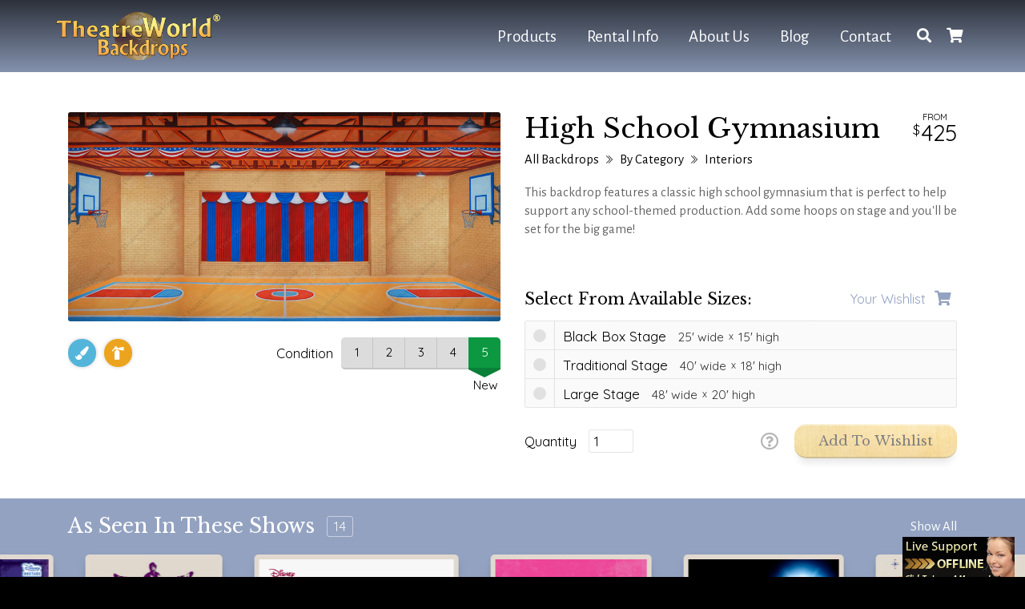

--- FILE ---
content_type: text/html; charset=UTF-8
request_url: https://www.theatreworldbackdrops.com/backdrops/high-school-gymnasium-016-00350
body_size: 10201
content:
<!DOCTYPE html>
<html lang="en">
<head>
    <meta charset="utf-8">
    <meta name="viewport" content="width=device-width, initial-scale=1">

    <title>High School Gymnasium Backdrop Rentals | TheatreWorld®</title>
<meta name="description" content="High School Gymnasium Backdrop by TheatreWorld provides the perfect setting for all film or live productions.">
<meta name="viewport" content="width=device-width, initial-scale=1">
<meta property="og:type" content="website">
<meta property="og:title" content="High School Gymnasium Backdrop Rentals | TheatreWorld®">
<meta property="og:description" content="High School Gymnasium Backdrop by TheatreWorld provides the perfect setting for all film or live productions.">
<meta name="twitter:card" content="summary">
<meta name="twitter:site" content="@TheatreWorldBD">
<meta name="twitter:title" content="High School Gymnasium Backdrop Rentals | TheatreWorld®">
<meta name="twitter:description" content="High School Gymnasium Backdrop by TheatreWorld provides the perfect setting for all film or live productions.">

<script>
window.dataLayer = window.dataLayer || [];
</script>

    <!-- Google Tag Manager -->
<script>(function(w,d,s,l,i){w[l]=w[l]||[];w[l].push({'gtm.start':
new Date().getTime(),event:'gtm.js'});var f=d.getElementsByTagName(s)[0],
j=d.createElement(s),dl=l!='dataLayer'?'&l='+l:'';j.async=true;j.src=
'https://www.googletagmanager.com/gtm.js?id='+i+dl+ '&gtm_auth=Es8sE_46RD7ZuFoxxCWSDg&gtm_preview=env-1&gtm_cookies_win=x';f.parentNode.insertBefore(j,f);
})(window,document,'script','dataLayer','GTM-PPJDXN');</script>
<!-- End Google Tag Manager -->

    <!-- CSRF Token -->
    <meta name="csrf-token" content="i984BRXB40H4lrWpGukbqzOYyS9lWPwNJvdBZ2lh">

        <script type="text/javascript">
        window.twb = { cart_count: 0 };
    </script>
    
    <!-- Fonts -->
    <link rel="dns-prefetch" href="https://fonts.gstatic.com">

    <!-- Styles -->
    <link href="/assets/css/guest/app.css?id=d9a75a5760e7d1473e0a" rel="stylesheet">

    <link rel="apple-touch-icon" sizes="180x180" href="/favicon/apple-touch-icon.png">
<link rel="icon" type="image/png" sizes="32x32" href="/favicon/favicon-32x32.png">
<link rel="icon" type="image/png" sizes="16x16" href="/favicon/favicon-16x16.png">
<link rel="manifest" href="/favicon/site.webmanifest">
<link rel="mask-icon" href="/favicon/safari-pinned-tab.svg" color="#ffc40d">
<meta name="msapplication-TileColor" content="#ffc40d">
<meta name="theme-color" content="#ffffff">

	<script src="https://www.google.com/recaptcha/api.js" async defer></script>
</head>
<body  class="body-guest body-guest-catalog body-guest-catalog-show" >

    <!-- Google Tag Manager (noscript) -->
<noscript><iframe src="https://www.googletagmanager.com/ns.html?id=GTM-PPJDXN&gtm_auth=Es8sE_46RD7ZuFoxxCWSDg&gtm_preview=env-1&gtm_cookies_win=x"
height="0" width="0" style="display:none;visibility:hidden"></iframe></noscript>
<!-- End Google Tag Manager (noscript) -->

<div id="app">
        <header id="header">
            <nav class="navbar navbar-expand ">
    <div class="container">

        
        <a class="navbar-brand" href="https://www.theatreworldbackdrops.com" name="top">
            <img src="https://s3.amazonaws.com/twbmarketingprod/files/1396/5f550a63d4/logo-nav-3.png" alt="TheatreWorld® Backdrops">
        </a>

        
        <div class="d-flex align-items-center">

            
                <div class="navbar-nav-wrapper">
                    
                    <ul class="navbar-nav">
<li class="nav-item dropdown"><a class="nav-link" href="/backdrops">Products</a><div class="dropdown-menu">
<a class="dropdown-item" href="/backdrops">See All Backdrops</a><div class="dropdown-divider"></div><a class="dropdown-item" href="/backdrops/latest">Latest Backdrops</a><a class="dropdown-item" href="/backdrops/category">Browse by Category</a><a class="dropdown-item" href="/backdrops/theme">Find Your Show or Theme</a><div class="dropdown-divider"></div><a class="dropdown-item" href="/backdrops/category/entertainment-037">Entertainment Backdrops</a><a class="dropdown-item" href="/backdrops/category/ballet-dance-036">Ballet & Dance Recitals</a><a class="dropdown-item" href="/backdrops/category/event-party-035">Events & Parties</a><div class="dropdown-divider"></div><a class="dropdown-item" href="/budget-rentals">Discount Collection</a><a class="dropdown-item" href="/custom-backdrops">Custom Backdrops</a><a class="dropdown-item" href="/signature-series">Signature Series</a></div>
</li>
<li class="nav-item dropdown"><a class="nav-link" href="/rental-info">Rental Info</a><div class="dropdown-menu">
<a class="dropdown-item" href="/rental-info">General Rental Information</a><a class="dropdown-item" href="/faqs">Frequently Asked Questions</a><a class="dropdown-item" href="/backdrop-care-and-maintenance">Care & Maintenance</a><a class="dropdown-item" href="/promotion-packages">Packages & Specials</a><a class="dropdown-item" href="/seasonal-promotions">Seasonal Promotions</a></div>
</li>
<li class="nav-item dropdown"><a class="nav-link" href="/about-us">About Us</a><div class="dropdown-menu">
<a class="dropdown-item" href="/team">Meet the Team</a><a class="dropdown-item" href="/commitment-to-excellence">Commitment to Excellence</a><a class="dropdown-item" href="/customer-spotlight">Customer Spotlight</a><a class="dropdown-item" href="/customer-testimonials">Testimonials</a><a class="dropdown-item" href="/about-us">About TWB</a></div>
</li>
<li class="nav-item"><a class="nav-link" href="/blog">Blog</a></li>
<li class="nav-item"><a class="nav-link" href="/contact-us">Contact</a></li>
</ul>

                    
                    
                    <button type="button" class="nav-mobile-menu-close-btn">
                        <i class="fas fa-times"></i>
                    </button>
                </div>

                
                <div class="navbar-tools">

                    <div class="nav-tool nav-tool-search">
                        <a href="#">
                            <i class="fas fa-search"></i>
                        </a>
                        <div class="dropdown-menu">
                            <form action="/search/">
                                <input name="q" class="form-control" type="search" placeholder="Search Backdrops" aria-label="Search Backdrops">
                                <button type="submit" class="btn-solid">
                                    Search
                                </button>
                            </form>
                        </div>
                    </div>

                    <div class="nav-tool nav-tool-cart">
                        <a href="#" class="cart-icon" title="See Wishlist">
                            <i class="fas fa-shopping-cart"></i>
                            <span class="js-cart-count  cart-count-zero ">0</span>
                        </a>
                        <div class="dropdown-menu light-bg js-nav-cart">
                            <div class="nav-cart-go-to-cart">
    <a href="https://www.theatreworldbackdrops.com/wishlist" class="btn-solid">
        See Wishlist
    </a>
</div>

<ul >
    <li class="nav-cart-empty">
        <p>Your wishlist is empty.</p>
    </li>
</ul>


                        </div>
                    </div>

                </div>

                
                <button type="button" class="nav-mobile-menu-open-btn">
                    <i class="fas fa-bars"></i>
                </button>

            
            
        </div>
    </div>
</nav>
        </header>

        <main id="main">
            
<section class="light-bg">
    <div class="container">
        <div class="row">

            
            <div class="col-lg-6">

                <figure class="backdrop-lightbox-thumbnail">
                                            <a
                            data-fancybox="gallery"
                            data-caption="High School Gymnasium"
                            href="https://s3.amazonaws.com/twbmarketingprod/files/local/526/692c897ba3/high-school-gymnasium-scenic-backdrop-lightbox-1483d1.jpg"
                        >
                            <img src="https://s3.amazonaws.com/twbmarketingprod/files/local/526/692c897ba3/high-school-gymnasium-scenic-backdrop-hero-7e0867.jpg" alt="High School Gymnasium" title="High School Gymnasium">
                        </a>
                    
                                            <ul class="lightbox-gallery-catalog">
                                                                                                                </ul>
                                    </figure>

                <div class="backdrop-icon-condition-row">
                    <div class="backdrop-icons">

    

    <i class="fas fa-paint-brush backdrop-icon-blue" data-toggle="tooltip" data-placement="bottom" title="Hand Painted"></i>
    
    <i class="fas fa-fire-extinguisher backdrop-icon-orange" data-toggle="tooltip" data-placement="bottom" title="Fire Retardant"></i>

    

    
    
    
</div>                    <div class="backdrop-condition-container" data-condition="5">

            <span class="condition-label">Condition</span>
    
    <div class="backdrop-condition">

                    <div >1</div>
                    <div >2</div>
                    <div >3</div>
                    <div >4</div>
                    <div  class="active" >5</div>
        
                    <div class="condition-scale-label">
                New
            </div>
        
    </div>

    
</div>                </div>

            </div>

            
            <div class="col-lg-6">
                <div class="backdrop-page-title-container read-more-container">
                    <div class="backdrop-page-title-row">
                        <h1>High School Gymnasium</h1>
                                                    <div class="backdrop-price">
                                <div class="from">from</div>
                                <div class="price">
                                    425
                                </div>
                            </div>
                                            </div>
                    <div class="breadcrumbs">
                        <a href="https://www.theatreworldbackdrops.com/backdrops">
                            All Backdrops
                        </a>
                        <i class="double-chevron-thin-black-right"></i>
                        <a href="https://www.theatreworldbackdrops.com/backdrops/category">
                            By Category
                        </a>
                        <i class="double-chevron-thin-black-right"></i>
                        <a href="https://www.theatreworldbackdrops.com/backdrops/category/interiors-016">
                            Interiors
                        </a>
                    </div>
                    <div class="read-more-container">
                        <div class="js-read-more">
                            <p>This backdrop features a classic high school gymnasium that is perfect to help support any school-themed production. Add some hoops on stage and you'll be set for the big game! </p>
                        </div>
                    </div>
                </div>

                
                    
                    <form action="https://www.theatreworldbackdrops.com/cart" method="POST" class="catalog-add-cart-form js-catalog-add-cart">
    <input type="hidden" name="_token" value="i984BRXB40H4lrWpGukbqzOYyS9lWPwNJvdBZ2lh">
    <input type="hidden" name="type" value="catalog" />
    <input type="hidden" name="id" value="729" />

    <div class="price-table-section-header">
        <h2>Select From Available Sizes:</h2>
        <div class="catalog-add-cart-loading-container">
            <div class="catalog-add-cart-loading-pulse sk-double-bounce">
                <div class="sk-child sk-double-bounce1"></div>
                <div class="sk-child sk-double-bounce2"></div>
            </div>
            <div class="price-table-link-container">
                <a href="https://www.theatreworldbackdrops.com/wishlist">
                    <span>Your wishlist</span>
                    <div class="cart-icon">
                        <i class="fas fa-shopping-cart"></i>
                        <span class="js-cart-count  cart-count-zero ">0</span>
                    </div>
                </a>
            </div>
        </div>
    </div>

    <div class="backdrop-price-table accordion light-bg" id="priceTable">
                            <div class="card">
                <div
                    class="
                        card-header
                                                                    "
                    id="heading_0"
                    data-cart-row=""
                    data-toggle="collapse"
                    data-target="#collapse_0"
                    aria-expanded=" false "
                    aria-controls="collapse_0"
                >
                    <div>
                        <input
                            type="radio"
                            class="rate-radio"
                            name="price"
                            value="13"
                                                        data-ga-object="{&quot;id&quot;:&quot;016-00350&quot;,&quot;name&quot;:&quot;High School Gymnasium&quot;,&quot;brand&quot;:&quot;TWB Regular&quot;,&quot;category&quot;:&quot;016&quot;,&quot;variant&quot;:&quot;25x15&quot;,&quot;quantity&quot;:&quot;1&quot;,&quot;price&quot;:&quot;425.00&quot;}"
                        >
                        <div class="radio-circle" style="display: none;"></div>
                    </div>
                    <div class="price-table-card-label">
                        <span>Black Box Stage</span>
                        <div class="backdrop-size-expanded">
                            <span>25'<span class="d-none d-sm-inline"> wide</span></span>
                            <span>15'<span class="d-none d-sm-inline"> high</span></span>
                        </div>
                    </div>
                    <div>
                        <i class="fas fa-check" data-toggle="tooltip" data-placement="top" title="On Your Wishlist!"></i>
                    </div>
                </div>
                <div id="collapse_0" class="collapse " aria-labelledby="heading_0" data-parent="#priceTable">
                    <div class="card-body">
                        
                        <div class="pricing-information">
                                                            <div>
                                    <div>First Week</div>
                                    <div>425<span>00</span></div>
                                </div>
                                                            <div>
                                    <div>Second Week</div>
                                    <div>375<span>00</span></div>
                                </div>
                                                            <div>
                                    <div>Additional Week</div>
                                    <div>340<span>00</span></div>
                                </div>
                                                            <div>
                                    <div>Purchase</div>
                                    <div>5,005<span>50</span></div>
                                </div>
                                                    </div>
                        <hr>
                        <div class="price-table-more-info row">
                            <div class="col-6">
                                                                <p>Weight: 25 lbs.</p>
                                                                                            </div>
                            <div class="col-6">
                                <p class="text-right">016-00350-2515-MH</p>
                            </div>
                        </div>
                    </div>
                </div>
            </div>
                                <div class="card">
                <div
                    class="
                        card-header
                                                                    "
                    id="heading_1"
                    data-cart-row=""
                    data-toggle="collapse"
                    data-target="#collapse_1"
                    aria-expanded=" false "
                    aria-controls="collapse_1"
                >
                    <div>
                        <input
                            type="radio"
                            class="rate-radio"
                            name="price"
                            value="1"
                                                        data-ga-object="{&quot;id&quot;:&quot;016-00350&quot;,&quot;name&quot;:&quot;High School Gymnasium&quot;,&quot;brand&quot;:&quot;TWB Regular&quot;,&quot;category&quot;:&quot;016&quot;,&quot;variant&quot;:&quot;40x18&quot;,&quot;quantity&quot;:&quot;1&quot;,&quot;price&quot;:&quot;560.00&quot;}"
                        >
                        <div class="radio-circle" style="display: none;"></div>
                    </div>
                    <div class="price-table-card-label">
                        <span>Traditional Stage</span>
                        <div class="backdrop-size-expanded">
                            <span>40'<span class="d-none d-sm-inline"> wide</span></span>
                            <span>18'<span class="d-none d-sm-inline"> high</span></span>
                        </div>
                    </div>
                    <div>
                        <i class="fas fa-check" data-toggle="tooltip" data-placement="top" title="On Your Wishlist!"></i>
                    </div>
                </div>
                <div id="collapse_1" class="collapse " aria-labelledby="heading_1" data-parent="#priceTable">
                    <div class="card-body">
                        
                        <div class="pricing-information">
                                                            <div>
                                    <div>First Week</div>
                                    <div>560<span>00</span></div>
                                </div>
                                                            <div>
                                    <div>Second Week</div>
                                    <div>510<span>00</span></div>
                                </div>
                                                            <div>
                                    <div>Additional Week</div>
                                    <div>450<span>00</span></div>
                                </div>
                                                            <div>
                                    <div>Purchase</div>
                                    <div>6,240<span>90</span></div>
                                </div>
                                                    </div>
                        <hr>
                        <div class="price-table-more-info row">
                            <div class="col-6">
                                                                <p>Weight: 40.2 lbs.</p>
                                                                                            </div>
                            <div class="col-6">
                                <p class="text-right">016-00350-4018-MH</p>
                            </div>
                        </div>
                    </div>
                </div>
            </div>
                                <div class="card">
                <div
                    class="
                        card-header
                                                                    "
                    id="heading_2"
                    data-cart-row=""
                    data-toggle="collapse"
                    data-target="#collapse_2"
                    aria-expanded=" false "
                    aria-controls="collapse_2"
                >
                    <div>
                        <input
                            type="radio"
                            class="rate-radio"
                            name="price"
                            value="25"
                                                        data-ga-object="{&quot;id&quot;:&quot;016-00350&quot;,&quot;name&quot;:&quot;High School Gymnasium&quot;,&quot;brand&quot;:&quot;TWB Regular&quot;,&quot;category&quot;:&quot;016&quot;,&quot;variant&quot;:&quot;48x20&quot;,&quot;quantity&quot;:&quot;1&quot;,&quot;price&quot;:&quot;655.00&quot;}"
                        >
                        <div class="radio-circle" style="display: none;"></div>
                    </div>
                    <div class="price-table-card-label">
                        <span>Large Stage</span>
                        <div class="backdrop-size-expanded">
                            <span>48'<span class="d-none d-sm-inline"> wide</span></span>
                            <span>20'<span class="d-none d-sm-inline"> high</span></span>
                        </div>
                    </div>
                    <div>
                        <i class="fas fa-check" data-toggle="tooltip" data-placement="top" title="On Your Wishlist!"></i>
                    </div>
                </div>
                <div id="collapse_2" class="collapse " aria-labelledby="heading_2" data-parent="#priceTable">
                    <div class="card-body">
                        
                        <div class="pricing-information">
                                                            <div>
                                    <div>First Week</div>
                                    <div>655<span>00</span></div>
                                </div>
                                                            <div>
                                    <div>Second Week</div>
                                    <div>595<span>00</span></div>
                                </div>
                                                            <div>
                                    <div>Additional Week</div>
                                    <div>530<span>00</span></div>
                                </div>
                                                            <div>
                                    <div>Purchase</div>
                                    <div>7,380<span>45</span></div>
                                </div>
                                                    </div>
                        <hr>
                        <div class="price-table-more-info row">
                            <div class="col-6">
                                                                <p>Weight: 52 lbs.</p>
                                                                                            </div>
                            <div class="col-6">
                                <p class="text-right">016-00350-4820-MH</p>
                            </div>
                        </div>
                    </div>
                </div>
            </div>
                        </div>

    <div class="qty-add-row">
        <div class="qty-picker">
            <label for="qty">Quantity</label>
                            <input class="pill-box" type="number" name="qty" value="1" step="1" min="1" max="10">
                    </div>
        <div class="add-button">
            <button type="button" class="backdrop-page-wishlist-help-btn">
                <i class="far fa-question-circle"></i>
            </button>
            <button class="add-to-cart-btn btn-gold" type="submit" disabled>
    Add to Wishlist
</button>
        </div>
    </div>

</form>


                
            </div>

        </div>
    </div>
</section>

        <section class="applicable-shows-section">
        <div class="container">
            <div class="d-flex justify-content-between">
                <div class="d-flex align-items-center">
                    <h2>As Seen In These Shows</h2>
                                            <span class="pill-box-large">14</span>
                                    </div>
                                    <button type="button" class="show-all-btn link">Show All</button>
                            </div>
        </div>
                    <div class="applicable-shows-container swiper-container-auto js-applicable-shows-container">
                <div class="swiper-wrapper"></div>
            </div>
                <div class="applicable-shows-container swiper-disabled container  hide ">
            <div>
                                    <div class="swiper-slide">
                        <a href="https://www.theatreworldbackdrops.com/backdrops/theme/25th-annual-putnam-county-spelling-bee-309">
                            <figure>
                                <div>
                                                                            <img src="https://s3.amazonaws.com/twbmarketingprod/files/production/1700/3d8de32dc7/y4dyr6wpp7vqn6p-logo-53a267.jpg" alt="25th Annual Putnam County Spelling Bee Logo" title="25th Annual Putnam County Spelling Bee Logo">
                                                                    </div>
                                <figcaption>25th Annual Putnam County Spelling Bee</figcaption>
                            </figure>
                        </a>
                    </div>
                                    <div class="swiper-slide">
                        <a href="https://www.theatreworldbackdrops.com/backdrops/theme/all-shook-up-101">
                            <figure>
                                <div>
                                                                            <img src="https://s3.amazonaws.com/twbmarketingprod/files/production/1544/1507c6b4a7/31y4l6y4o74k0bv-logo-51ca91.jpg" alt="All Shook Up Logo" title="All Shook Up Logo">
                                                                    </div>
                                <figcaption>All Shook Up</figcaption>
                            </figure>
                        </a>
                    </div>
                                    <div class="swiper-slide">
                        <a href="https://www.theatreworldbackdrops.com/backdrops/theme/descendants-2425">
                            <figure>
                                <div>
                                                                            <img src="https://s3.amazonaws.com/twbmarketingprod/files/production/2800/d8d695806c/descendants-logo-logo-e04fc0.jpg" alt="Descendants Logo" title="Descendants Logo">
                                                                    </div>
                                <figcaption>Descendants</figcaption>
                            </figure>
                        </a>
                    </div>
                                    <div class="swiper-slide">
                        <a href="https://www.theatreworldbackdrops.com/backdrops/theme/fame-456">
                            <figure>
                                <div>
                                                                            <img src="https://s3.amazonaws.com/twbmarketingprod/files/production/1725/d0f60869f4/5947x02c3ekev4u-logo-deb6fd.jpg" alt="Fame Logo" title="Fame Logo">
                                                                    </div>
                                <figcaption>Fame</figcaption>
                            </figure>
                        </a>
                    </div>
                                    <div class="swiper-slide">
                        <a href="https://www.theatreworldbackdrops.com/backdrops/theme/footloose-249">
                            <figure>
                                <div>
                                                                            <img src="https://s3.amazonaws.com/twbmarketingprod/files/production/1666/6a7634d45c/694g60wm6wbdlvl-logo-bcb9e6.jpg" alt="Footloose Logo" title="Footloose Logo">
                                                                    </div>
                                <figcaption>Footloose</figcaption>
                            </figure>
                        </a>
                    </div>
                                    <div class="swiper-slide">
                        <a href="https://www.theatreworldbackdrops.com/backdrops/theme/freaky-friday-84">
                            <figure>
                                <div>
                                                                            <img src="https://s3.amazonaws.com/twbmarketingprod/files/production/2733/3a181f7556/freaky-friday-logo-7d645a.png" alt="Freaky Friday Logo" title="Freaky Friday Logo">
                                                                    </div>
                                <figcaption>Freaky Friday</figcaption>
                            </figure>
                        </a>
                    </div>
                                    <div class="swiper-slide">
                        <a href="https://www.theatreworldbackdrops.com/backdrops/theme/grease-168">
                            <figure>
                                <div>
                                                                            <img src="https://s3.amazonaws.com/twbmarketingprod/files/production/1591/d4e45bf65e/w1xx08jxomffy34-logo-6e3a0f.jpg" alt="Grease Logo" title="Grease Logo">
                                                                    </div>
                                <figcaption>Grease</figcaption>
                            </figure>
                        </a>
                    </div>
                                    <div class="swiper-slide">
                        <a href="https://www.theatreworldbackdrops.com/backdrops/theme/hairspray-164">
                            <figure>
                                <div>
                                                                            <img src="https://s3.amazonaws.com/twbmarketingprod/files/production/1583/f4facf989c/h6bthr8rzfn36ar-logo-146c00.jpg" alt="Hairspray Logo" title="Hairspray Logo">
                                                                    </div>
                                <figcaption>Hairspray</figcaption>
                            </figure>
                        </a>
                    </div>
                                    <div class="swiper-slide">
                        <a href="https://www.theatreworldbackdrops.com/backdrops/theme/high-school-musical-165">
                            <figure>
                                <div>
                                                                            <img src="https://s3.amazonaws.com/twbmarketingprod/files/production/1585/977fcd1039/s5q7ar0y4bzt0ye-logo-66d22d.jpg" alt="High School Musical Logo" title="High School Musical Logo">
                                                                    </div>
                                <figcaption>High School Musical</figcaption>
                            </figure>
                        </a>
                    </div>
                                    <div class="swiper-slide">
                        <a href="https://www.theatreworldbackdrops.com/backdrops/theme/matilda-2424">
                            <figure>
                                <div>
                                                                            <img src="https://s3.amazonaws.com/twbmarketingprod/files/production/2801/407b6d5d95/matilda-logo-logo-6e273b.jpg" alt="Matilda Logo" title="Matilda Logo">
                                                                    </div>
                                <figcaption>Matilda</figcaption>
                            </figure>
                        </a>
                    </div>
                                    <div class="swiper-slide">
                        <a href="https://www.theatreworldbackdrops.com/backdrops/theme/mean-girls-2433">
                            <figure>
                                <div>
                                                                            <img src="https://s3.amazonaws.com/twbmarketingprod/files/production/2814/50dc9f5d7e/mean-girls-logo-logo-34665c.jpg" alt="Mean Girls Logo" title="Mean Girls Logo">
                                                                    </div>
                                <figcaption>Mean Girls</figcaption>
                            </figure>
                        </a>
                    </div>
                                    <div class="swiper-slide">
                        <a href="https://www.theatreworldbackdrops.com/backdrops/theme/music-man-the-308">
                            <figure>
                                <div>
                                                                            <img src="https://s3.amazonaws.com/twbmarketingprod/files/production/1698/e2b5fda8ca/3mk7m2h3ryj0p7e-logo-9cb79f.jpg" alt="Music Man, The Logo" title="Music Man, The Logo">
                                                                    </div>
                                <figcaption>Music Man, The</figcaption>
                            </figure>
                        </a>
                    </div>
                                    <div class="swiper-slide">
                        <a href="https://www.theatreworldbackdrops.com/backdrops/theme/school-of-rock-167">
                            <figure>
                                <div>
                                                                            <img src="https://s3.amazonaws.com/twbmarketingprod/files/production/1589/7a5f253679/bn426my1ys3b4rt-logo-53e4cc.jpg" alt="School of Rock Logo" title="School of Rock Logo">
                                                                    </div>
                                <figcaption>School of Rock</figcaption>
                            </figure>
                        </a>
                    </div>
                                    <div class="swiper-slide">
                        <a href="https://www.theatreworldbackdrops.com/backdrops/theme/west-side-story-274">
                            <figure>
                                <div>
                                                                            <img src="https://s3.amazonaws.com/twbmarketingprod/files/production/1676/c14e9cac92/80qw4xg4gu1j3ni-logo-b6739a.jpg" alt="West Side Story Logo" title="West Side Story Logo">
                                                                    </div>
                                <figcaption>West Side Story</figcaption>
                            </figure>
                        </a>
                    </div>
                            </div>
        </div>
    </section>


<section class="light-bg">
    <div class="container">
        <div class="row backdrop-keywords-categories-row">
            <div class="col-md-6">
                <div class="pill-box-header-row">
                    <h2>Categories</h2>
                    <span class="pill-box-large">4</span>
                </div>
                <ul class="keyword-list">
                                            <li>
                            <a href="https://www.theatreworldbackdrops.com/backdrops/category/americana-013" class="link">
                                Americana
                            </a>
                        </li>
                                            <li>
                            <a href="https://www.theatreworldbackdrops.com/backdrops/category/event-party-035" class="link">
                                Event &amp; Party
                            </a>
                        </li>
                                            <li>
                            <a href="https://www.theatreworldbackdrops.com/backdrops/category/interiors-016" class="link">
                                Interiors
                            </a>
                        </li>
                                            <li>
                            <a href="https://www.theatreworldbackdrops.com/backdrops/category/schools-044" class="link">
                                Schools
                            </a>
                        </li>
                                    </ul>
            </div>
            <div class="col-md-6">
                <div class="pill-box-header-row">
                    <h2>Keywords</h2>
                    <span class="pill-box-large">9</span>
                </div>
                <ul class="keyword-list">
                                            <li>
                            <a href="/search/?q=patriotic" class="link">
                                patriotic
                            </a>
                        </li>
                                            <li>
                            <a href="/search/?q=gym" class="link">
                                gym
                            </a>
                        </li>
                                            <li>
                            <a href="/search/?q=prom" class="link">
                                prom
                            </a>
                        </li>
                                            <li>
                            <a href="/search/?q=basketball" class="link">
                                basketball
                            </a>
                        </li>
                                            <li>
                            <a href="/search/?q=court" class="link">
                                court
                            </a>
                        </li>
                                            <li>
                            <a href="/search/?q=school" class="link">
                                school
                            </a>
                        </li>
                                            <li>
                            <a href="/search/?q=brick" class="link">
                                brick
                            </a>
                        </li>
                                            <li>
                            <a href="/search/?q=pep rally" class="link">
                                pep rally
                            </a>
                        </li>
                                            <li>
                            <a href="/search/?q=sports" class="link">
                                sports
                            </a>
                        </li>
                                    </ul>
            </div>
        </div>
    </div>
</section>

<section class="backdrop-slider-section light-bg">
    <div class="container">
        <div class="pill-box-header-row">
            <h2>Related Backdrops</h2>
            <span class="pill-box-large">7</span>
        </div>
        <div class="backdrop-slider  js-backdrop-slider ">
            <div class="swiper-wrapper">
                                    <div class="swiper-slide">
                        <figure class="backdrop-card
     fully-clickable                 ">
    <div class="backdrop-card-thumbnail"
        style="background-image:url('https://s3.amazonaws.com/twbmarketingprod/files/local/525/7a990ee2ce/high-school-hallway-scenic-backdrop-list-15445c.jpg');"
        title="High School Hallway"
    >
        
        
        <a href="https://www.theatreworldbackdrops.com/backdrops/high-school-hallway-016-00340" title="High School Hallway Hand-Painted Backdrop"></a>

                    <div class="backdrop-card-cart-marker ">
                <a href="https://www.theatreworldbackdrops.com/wishlist" title="See Wishlist"></a>
                <i class="fas fa-shopping-cart"></i>
            </div>
            </div>
    <figcaption>

        
        <a href="https://www.theatreworldbackdrops.com/backdrops/high-school-hallway-016-00340" title="High School Hallway Hand-Painted Backdrop">
            <div>
                <div class="backdrop-name">
                    High School Hallway
                </div>
                <div class="backdrop-sku">
                    016-00340
                </div>
            </div>
                    </a>

    </figcaption>
</figure>
                    </div>
                                    <div class="swiper-slide">
                        <figure class="backdrop-card
     fully-clickable                 ">
    <div class="backdrop-card-thumbnail"
        style="background-image:url('https://s3.amazonaws.com/twbmarketingprod/files/local/926/84dd0e2739/classroom-interior-scenic-backdrop-list-98c0aa.jpg');"
        title="Classroom Interior"
    >
        
        
        <a href="https://www.theatreworldbackdrops.com/backdrops/classroom-interior-016-00790" title="Classroom Interior Hand-Painted Backdrop"></a>

                    <div class="backdrop-card-cart-marker ">
                <a href="https://www.theatreworldbackdrops.com/wishlist" title="See Wishlist"></a>
                <i class="fas fa-shopping-cart"></i>
            </div>
            </div>
    <figcaption>

        
        <a href="https://www.theatreworldbackdrops.com/backdrops/classroom-interior-016-00790" title="Classroom Interior Hand-Painted Backdrop">
            <div>
                <div class="backdrop-name">
                    Classroom Interior
                </div>
                <div class="backdrop-sku">
                    016-00790
                </div>
            </div>
                    </a>

    </figcaption>
</figure>
                    </div>
                                    <div class="swiper-slide">
                        <figure class="backdrop-card
     fully-clickable                 ">
    <div class="backdrop-card-thumbnail"
        style="background-image:url('https://s3.amazonaws.com/twbmarketingprod/files/local/524/2e177b8d0d/school-exterior-scenic-backdrop-list-c361ba.jpg');"
        title="School Exterior"
    >
        
        
        <a href="https://www.theatreworldbackdrops.com/backdrops/school-exterior-008-00420" title="School Exterior Hand-Painted Backdrop"></a>

                    <div class="backdrop-card-cart-marker ">
                <a href="https://www.theatreworldbackdrops.com/wishlist" title="See Wishlist"></a>
                <i class="fas fa-shopping-cart"></i>
            </div>
            </div>
    <figcaption>

        
        <a href="https://www.theatreworldbackdrops.com/backdrops/school-exterior-008-00420" title="School Exterior Hand-Painted Backdrop">
            <div>
                <div class="backdrop-name">
                    School Exterior
                </div>
                <div class="backdrop-sku">
                    008-00420
                </div>
            </div>
                    </a>

    </figcaption>
</figure>
                    </div>
                                    <div class="swiper-slide">
                        <figure class="backdrop-card
     fully-clickable                 ">
    <div class="backdrop-card-thumbnail"
        style="background-image:url('https://s3.amazonaws.com/twbmarketingprod/files/local/625/d0cd425ddf/harvard-classroom-scenic-backdrop-list-9b4b8b.jpg');"
        title="Harvard Classroom"
    >
        
        
        <a href="https://www.theatreworldbackdrops.com/backdrops/harvard-classroom-016-00440" title="Harvard Classroom Hand-Painted Backdrop"></a>

                    <div class="backdrop-card-cart-marker ">
                <a href="https://www.theatreworldbackdrops.com/wishlist" title="See Wishlist"></a>
                <i class="fas fa-shopping-cart"></i>
            </div>
            </div>
    <figcaption>

        
        <a href="https://www.theatreworldbackdrops.com/backdrops/harvard-classroom-016-00440" title="Harvard Classroom Hand-Painted Backdrop">
            <div>
                <div class="backdrop-name">
                    Harvard Classroom
                </div>
                <div class="backdrop-sku">
                    016-00440
                </div>
            </div>
                    </a>

    </figcaption>
</figure>
                    </div>
                                    <div class="swiper-slide">
                        <figure class="backdrop-card
     fully-clickable                 ">
    <div class="backdrop-card-thumbnail"
        style="background-image:url('https://s3.amazonaws.com/twbmarketingprod/files/local/622/3b883dcc74/harvard-gates-scenic-backdrop-list-9a45af.jpg');"
        title="Harvard Gates"
    >
        
        
        <a href="https://www.theatreworldbackdrops.com/backdrops/harvard-gates-008-00750" title="Harvard Gates Hand-Painted Backdrop"></a>

                    <div class="backdrop-card-cart-marker ">
                <a href="https://www.theatreworldbackdrops.com/wishlist" title="See Wishlist"></a>
                <i class="fas fa-shopping-cart"></i>
            </div>
            </div>
    <figcaption>

        
        <a href="https://www.theatreworldbackdrops.com/backdrops/harvard-gates-008-00750" title="Harvard Gates Hand-Painted Backdrop">
            <div>
                <div class="backdrop-name">
                    Harvard Gates
                </div>
                <div class="backdrop-sku">
                    008-00750
                </div>
            </div>
                    </a>

    </figcaption>
</figure>
                    </div>
                                    <div class="swiper-slide">
                        <figure class="backdrop-card
     fully-clickable                 ">
    <div class="backdrop-card-thumbnail"
        style="background-image:url('https://s3.amazonaws.com/twbmarketingprod/files/local/1087/892fb15af2/library-header-scenic-backdrop-list-a72856.jpg');"
        title="Library Header"
    >
        
        
        <a href="https://www.theatreworldbackdrops.com/backdrops/library-header-016-01030" title="Library Header Hand-Painted Backdrop"></a>

                    <div class="backdrop-card-cart-marker ">
                <a href="https://www.theatreworldbackdrops.com/wishlist" title="See Wishlist"></a>
                <i class="fas fa-shopping-cart"></i>
            </div>
            </div>
    <figcaption>

        
        <a href="https://www.theatreworldbackdrops.com/backdrops/library-header-016-01030" title="Library Header Hand-Painted Backdrop">
            <div>
                <div class="backdrop-name">
                    Library Header
                </div>
                <div class="backdrop-sku">
                    016-01030
                </div>
            </div>
                    </a>

    </figcaption>
</figure>
                    </div>
                                    <div class="swiper-slide">
                        <figure class="backdrop-card
     fully-clickable                 ">
    <div class="backdrop-card-thumbnail"
        style="background-image:url('https://s3.amazonaws.com/twbmarketingprod/files/local/1088/ef6cf11f2a/library-legs-scenic-backdrop-list-7804b2.jpg');"
        title="Library Legs"
    >
        
        
        <a href="https://www.theatreworldbackdrops.com/backdrops/library-legs-016-01040" title="Library Legs Hand-Painted Backdrop"></a>

                    <div class="backdrop-card-cart-marker ">
                <a href="https://www.theatreworldbackdrops.com/wishlist" title="See Wishlist"></a>
                <i class="fas fa-shopping-cart"></i>
            </div>
            </div>
    <figcaption>

        
        <a href="https://www.theatreworldbackdrops.com/backdrops/library-legs-016-01040" title="Library Legs Hand-Painted Backdrop">
            <div>
                <div class="backdrop-name">
                    Library Legs
                </div>
                <div class="backdrop-sku">
                    016-01040
                </div>
            </div>
                    </a>

    </figcaption>
</figure>
                    </div>
                            </div>
                            <div class="swiper-button-next"></div>
                <div class="swiper-button-prev"></div>
                    </div>
    </div>
</section>



<div id="condition-modal-5" class="modal fade condition-modal" tabindex="-1" role="dialog" aria-hidden="true">
    <div class="modal-dialog modal-lg modal-dialog-centered" role="document">
        <div class="modal-content light-bg">

            <div class="modal-header">
                <h2 class="modal-title">Only the Best Backdrops</h2>
                <button type="button" class="close" data-dismiss="modal" aria-label="Close">
                    <span aria-hidden="true">&times;</span>
                </button>
            </div>

            <div class="modal-body">
                <p>After each rental return, each backdrop is carefully inspected and assigned a Condition Rating so that you know exactly what you&#039;re going to get.</p>

                <ul class="condition-info-table">
                    <li  class="active" >
                        <div>5</div>
                        <div>
                            <div class="condition-info-header">
                                <h3>New</h3>
                                <span>Viewing Distance: 1 foot</span>
                            </div>
                            <p>Backdrop has either not yet been rented or rented only a few times and is usable for all venues.</p>
                        </div>
                    </li>
                    <li >
                        <div>4</div>
                        <div>
                            <div class="condition-info-header">
                                <h3>Excellent</h3>
                                <span>Viewing Distance: 10 feet</span>
                            </div>
                            <p>Backdrop has been rented many times and may have slight paint fade due to theatrical lighting.</p>
                        </div>
                    </li>
                    <li >
                        <div>3</div>
                        <div>
                            <div class="condition-info-header">
                                <h3>Good</h3>
                                <span>Viewing Distance: 20 feet</span>
                            </div>
                            <p>Backdrop has been rented and returned with excessive scuff or damage that can not be repaired to a Condition 4 or 5 status.</p>
                        </div>
                    </li>
                    <li >
                        <div>2</div>
                        <div>
                            <div class="condition-info-header">
                                <h3>Fair</h3>
                                <span>Viewing Distance: 20+ feet</span>
                            </div>
                            <p>Backdrop has been rented multiple times and returned with excessive wear associated with heavy cracking or fading of the paint throughout.</p>
                        </div>
                    </li>
                    <li >
                        <div>1</div>
                        <div>
                            <div class="condition-info-header">
                                <h3>Poor</h3>
                                <span>Viewing Distance: 20+ feet</span>
                            </div>
                            <p>Backdrop that has been rented multiple times and returned with heavy wear associated with heavy cracking of the paint throughout.</p>
                        </div>
                    </li>
                </ul>

            </div>

            <div class="modal-footer">
                <p>TheatreWorld Backdrops never sells or rents a backdrop below a 3 in rating.</p>
                <a href="/rental-info" class="link">
                    Learn More
                </a>
            </div>

        </div>
    </div>
</div>
<div id="wishlist-help-modal" class="modal modal-small fade wishlist-help-modal" tabindex="-1" role="dialog" aria-hidden="true">
    <div class="modal-dialog modal-lg modal-dialog-centered" role="document">
        <div class="modal-content">

            <div class="modal-header">
                <h2 class="modal-title">How to use your wishlist</h2>
                <button type="button" class="close" data-dismiss="modal" aria-label="Close">
                    <i class="fas fa-times"></i>
                </button>
            </div>

            <div class="modal-body">
                <p>Your wishlist lets you keep track of drops you're interested in. Use it to reserve drops, request a quote, or even share with others!</p>
                <ul class="fancy-list-of-steps-as-columns">
                    <li>
                        <div>
                            <h3><span>1</span>Add your drops</h3>
                        </div>
                        <div>
                            <p>Find a drop you like, select a size, and click <span class="btn-gold-example">Add to Wishlist</span></p>
                        </div>
                    </li>
                    <li>
                        <div>
                            <h3><span>2</span>Review your list</h3>
                        </div>
                        <div>
                            <p>Open the <i class="fas fa-shopping-cart"></i> menu at the top right of the screen and click on <span class="btn-solid-example">See Wishlist</span></p>
                        </div>
                    </li>
                    <li>
                        <div>
                            <h3><span>3</span>Get your quote</h3>
                        </div>
                        <div>
                            <p>After answering a few questions you'll be able to reserve your drops or request a quote!</p>
                        </div>
                    </li>
                </ul>
                <div>
                    <p>You can save your wishlist at any time by opening the <i class="fas fa-shopping-cart"></i> menu and clicking the <span class="btn-simple-example">Save Wishlist</span> button at the bottom.</p>
                </div>
            </div>

            <div class="modal-footer">
                <p>Having trouble? Call us at <a href="tel:1-877-901-3353">1-855-TWB-DROPS</a></p>
            </div>

        </div>
    </div>
</div>

        </main>

        <footer id="footer">
                            <section class="mainfooter ">
    <div class="footer-row">
        <div class="footer-column">
            <img src="https://s3.amazonaws.com/twbmarketingprod/files/1395/9fdf04991e/logo-footer-4.png" class="footer-logo" alt="TheatreWorld Backdrops Logo">
                                            <p>Let our experience, the latest high-quality designs, newer, lighter fabrics, budget-friendly solutions and the ability to affordably customize designs for your event ensure your success. Each and every backdrop in our inventory is available to be selected as part of a custom package allowing you to create your perfect vision! Save 10-20% off published prices!</p>
                                        <div class="footer-trust">
                <div class="credit-cards">
                    <span><img src="/assets/img/trust/credit-card-visa.png" alt="Visa Logo" title="Visa Credit Card Logo"></span>
                    <span><img src="/assets/img/trust/credit-card-mastercard.png" alt="Mastercard Logo" title="Mastercard Credit Card Logo"></span>
                    <span><img src="/assets/img/trust/credit-card-amex.png" alt="American Express Logo" title="American Express Credit Card Logo"></span>
                    <span><img src="/assets/img/trust/credit-card-discover.png" alt="Discover Logo" title="Discover Credit Card Logo"></span>
                </div>
                <div class="verifications">
                    <img src="/assets/img/trust/verified-merchant.png" alt="Authorize.Net Verified Merchant">
                </div>
            </div>
        </div>
                <div class="footer-column">

            <ul class="footer-nav">
<li class="nav-item dropdown"><a class="nav-link" href="#">General</a><div class="dropdown-menu">
<a class="dropdown-item" href="/rental-info">Rental Information</a><a class="dropdown-item" href="/faqs">Frequently Asked Questions</a><a class="dropdown-item" href="/backdrop-care-and-maintenance">Care & Maintenance</a></div>
</li>
<li class="nav-item dropdown"><a class="nav-link" href="#">Specials</a><div class="dropdown-menu">
<a class="dropdown-item" href="/budget-rentals">Discount Collection</a><a class="dropdown-item" href="/seasonal-promotions">Seasonal Promotions</a><a class="dropdown-item" href="/promotion-packages">Promotional Packages</a></div>
</li>
</ul>

                                    <ul class="footer-social">
                                <li>
                    <a class="fab fa-linkedin-in" href="https://www.linkedin.com/company/theatreworld-backdrops" target="_blank" title="LinkedIn" alt="Link to LinkedIn" ></a>
                </li>
                                <li>
                    <a class="fab fa-instagram" href="https://www.instagram.com/theatreworldbackdrops/" target="_blank" title="Instagram" alt="Link to Instagram" ></a>
                </li>
                                <li>
                    <a class="fab fa-pinterest-p" href="https://www.pinterest.com/theatreworld/" target="_blank" title="Pinterest" alt="Link to Pinterest" ></a>
                </li>
                                <li>
                    <a class="fab fa-facebook-f" href="https://facebook.com/theatreworld" target="_blank" title="Facebook" alt="Link to Facebook" ></a>
                </li>
                                <li>
                    <a class="fab fa-twitter" href="http://twitter.com/TheatreWorldBD" target="_blank" title="Twitter" alt="Link to Twitter" ></a>
                </li>
                            </ul>
            
            <form class="footer-signup-form" action="https://www.theatreworldbackdrops.com/subscribe" method="POST">
                <input type="hidden" name="_token" value="i984BRXB40H4lrWpGukbqzOYyS9lWPwNJvdBZ2lh">                                <div>
                    <label>Get new backdrop announcements and the latest news!</label>
                </div>
                                <div>
                    <input type="text" name="email" style="position: absolute; left: -10000px;display:none;visibility:hidden;" tabindex="-1">
                    <input type="text" name="0c83f57c786a0b4a39efab23731c7ebc" placeholder="email address">
                    <button type="submit" class="btn-outline">
                        Sign Up
                    </button>
                </div>
                <div class="message"></div>
            </form>

        </div>
            </div>
</section>

<section class="subfooter">
        <div>
                        <ul class="footer-sponsors">
                        <li>
                <a href="http://www.mtishowspace.com/profiles/336645/theatreworld-backdrops" target="_blank">
                    <img src="https://s3.amazonaws.com/twbmarketingprod/files/production/1425/1d2209559b/mti-showspace-large-37e0ea.png" alt="Music Theatre International">
                </a>
            </li>
                        <li>
                <a href="http://www.usitt.org/" target="_blank">
                    <img src="https://s3.amazonaws.com/twbmarketingprod/files/production/1426/2316cc072f/usitt-large-c1c1e3.png" alt="United States Institute for Theatre Technology">
                </a>
            </li>
                        <li>
                <a href="https://www.schooltheatre.org/home" target="_blank">
                    <img src="https://s3.amazonaws.com/twbmarketingprod/files/production/1427/b55ae6390e/educational-theatre-association-large-f49495.png" alt="Educational Theatre Association">
                </a>
            </li>
                        <li>
                <a href="http://stage-directions.com/" target="_blank">
                    <img src="https://s3.amazonaws.com/twbmarketingprod/files/production/1428/a5a84fde36/stage-directions-large-939183.png" alt="Stage Directions">
                </a>
            </li>
                        <li>
                <a href="https://www.theatricalrights.com/" target="_blank">
                    <img src="https://s3.amazonaws.com/twbmarketingprod/files/production/1429/b92086e1b2/theatrical-rights-worldwide-large-7c4390.png" alt="Theatrical Rights Worldwide">
                </a>
            </li>
                    </ul>
            </div>
        <div class="copyright" >
        © 2011-2026  TheatreWorld<sup>®</sup> Backdrops, LLC. All Rights Reserved     </div>
</section>
                    </footer>

                    <div id="saved-cart-modal" class="modal modal-small fade saved-cart-modal" tabindex="-1" role="dialog">
    <div class="modal-dialog modal-lg modal-dialog-centered" role="document">
        <div class="modal-content">

            <div class="modal-header">
                <h3 class="modal-title">Save Your Wishlist</h3>
                <button type="button" class="close" data-dismiss="modal" aria-label="Close">
                    <i class="fas fa-times"></i>
                </button>
            </div>

            <div class="modal-body">

                <form class="saved-cart-form" action="https://www.theatreworldbackdrops.com/wishlist/save-cart" method="POST">
                    <input type="hidden" name="_token" value="i984BRXB40H4lrWpGukbqzOYyS9lWPwNJvdBZ2lh">                    <p>You will receive one email from us with a link you can use to get your wishlist back.</p>
                    <div class="form-group">
                        <div class="input-field-column">
                            <input type="email" id="email" name="email" placeholder="email address" value="">
							
							
							<div class="container">
								<div class="g-recaptcha" data-sitekey="6LcfZX8bAAAAALQtbPdeuZhCpRyhKDfqPO20JVu4"></div>
							</div>
							

                            <div class="checkbox-container checkbox-below-input">
                                <div>
                                    <input type="checkbox" id="email_opt_in" name="email_opt_in">
                                    <label for="email_opt_in" class="disclaimer">Check this box if you would also like to receive occasional announcements about new products.</label>
                                </div>
                            </div>
                        </div>
                        <button type="submit" class="btn-gold-small">Save Wishlist</button>
                    </div>
                </form>

                <div class="messages" style="display:none;"></div>

                <div class="loading">
                    <div class="sk-folding-cube">
                        <div class="sk-cube1 sk-cube"></div>
                        <div class="sk-cube2 sk-cube"></div>
                        <div class="sk-cube4 sk-cube"></div>
                        <div class="sk-cube3 sk-cube"></div>
                    </div>
                </div>

                <ul class="cart-list-container"></ul>

            </div>

        </div>
    </div>
</div>
            </div>

        <script defer src="/assets/js/guest/vendor.js?id=a4159a4538a334700ef5"></script>
    <script defer src="/assets/js/guest/app.js?id=a13c89114ec64881d26c"></script>
    
    <!-- BEGIN ProvideSupport.com Graphics Chat Button Code -->
<div id="ciFjOa" style="z-index: 100; position: absolute"></div>
<div id="scFjOa" style="display: inline; position: fixed; z-index: 9999; top: 93%; right: 1%;">
</div>
<div id="sdFjOa" style="display: none"></div>
<script type="text/javascript">var seFjOa = document.createElement("script"); seFjOa.type = "text/javascript"; var seFjOas = (location.protocol.indexOf("https") == 0 ? "https" : "http") + "://image.providesupport.com/js/0baa93pa60rwu1etn4tp49gsha/safe-standard.js?ps_h=FjOa&ps_t=" + new Date().getTime(); setTimeout("seFjOa.src=seFjOas;document.getElementById('sdFjOa').appendChild(seFjOa)", 1)</script>
<noscript>
<div style="display: inline"><a href="http://www.providesupport.com?messenger=0baa93pa60rwu1etn4tp49gsha">Customer Support Chat</a></div>
</noscript>
<!-- END ProvideSupport.com Graphics Chat Button Code -->

</body>
</html>


--- FILE ---
content_type: text/html; charset=utf-8
request_url: https://www.google.com/recaptcha/api2/anchor?ar=1&k=6LcfZX8bAAAAALQtbPdeuZhCpRyhKDfqPO20JVu4&co=aHR0cHM6Ly93d3cudGhlYXRyZXdvcmxkYmFja2Ryb3BzLmNvbTo0NDM.&hl=en&v=PoyoqOPhxBO7pBk68S4YbpHZ&size=normal&anchor-ms=20000&execute-ms=30000&cb=h5wcbc9fgc5t
body_size: 49292
content:
<!DOCTYPE HTML><html dir="ltr" lang="en"><head><meta http-equiv="Content-Type" content="text/html; charset=UTF-8">
<meta http-equiv="X-UA-Compatible" content="IE=edge">
<title>reCAPTCHA</title>
<style type="text/css">
/* cyrillic-ext */
@font-face {
  font-family: 'Roboto';
  font-style: normal;
  font-weight: 400;
  font-stretch: 100%;
  src: url(//fonts.gstatic.com/s/roboto/v48/KFO7CnqEu92Fr1ME7kSn66aGLdTylUAMa3GUBHMdazTgWw.woff2) format('woff2');
  unicode-range: U+0460-052F, U+1C80-1C8A, U+20B4, U+2DE0-2DFF, U+A640-A69F, U+FE2E-FE2F;
}
/* cyrillic */
@font-face {
  font-family: 'Roboto';
  font-style: normal;
  font-weight: 400;
  font-stretch: 100%;
  src: url(//fonts.gstatic.com/s/roboto/v48/KFO7CnqEu92Fr1ME7kSn66aGLdTylUAMa3iUBHMdazTgWw.woff2) format('woff2');
  unicode-range: U+0301, U+0400-045F, U+0490-0491, U+04B0-04B1, U+2116;
}
/* greek-ext */
@font-face {
  font-family: 'Roboto';
  font-style: normal;
  font-weight: 400;
  font-stretch: 100%;
  src: url(//fonts.gstatic.com/s/roboto/v48/KFO7CnqEu92Fr1ME7kSn66aGLdTylUAMa3CUBHMdazTgWw.woff2) format('woff2');
  unicode-range: U+1F00-1FFF;
}
/* greek */
@font-face {
  font-family: 'Roboto';
  font-style: normal;
  font-weight: 400;
  font-stretch: 100%;
  src: url(//fonts.gstatic.com/s/roboto/v48/KFO7CnqEu92Fr1ME7kSn66aGLdTylUAMa3-UBHMdazTgWw.woff2) format('woff2');
  unicode-range: U+0370-0377, U+037A-037F, U+0384-038A, U+038C, U+038E-03A1, U+03A3-03FF;
}
/* math */
@font-face {
  font-family: 'Roboto';
  font-style: normal;
  font-weight: 400;
  font-stretch: 100%;
  src: url(//fonts.gstatic.com/s/roboto/v48/KFO7CnqEu92Fr1ME7kSn66aGLdTylUAMawCUBHMdazTgWw.woff2) format('woff2');
  unicode-range: U+0302-0303, U+0305, U+0307-0308, U+0310, U+0312, U+0315, U+031A, U+0326-0327, U+032C, U+032F-0330, U+0332-0333, U+0338, U+033A, U+0346, U+034D, U+0391-03A1, U+03A3-03A9, U+03B1-03C9, U+03D1, U+03D5-03D6, U+03F0-03F1, U+03F4-03F5, U+2016-2017, U+2034-2038, U+203C, U+2040, U+2043, U+2047, U+2050, U+2057, U+205F, U+2070-2071, U+2074-208E, U+2090-209C, U+20D0-20DC, U+20E1, U+20E5-20EF, U+2100-2112, U+2114-2115, U+2117-2121, U+2123-214F, U+2190, U+2192, U+2194-21AE, U+21B0-21E5, U+21F1-21F2, U+21F4-2211, U+2213-2214, U+2216-22FF, U+2308-230B, U+2310, U+2319, U+231C-2321, U+2336-237A, U+237C, U+2395, U+239B-23B7, U+23D0, U+23DC-23E1, U+2474-2475, U+25AF, U+25B3, U+25B7, U+25BD, U+25C1, U+25CA, U+25CC, U+25FB, U+266D-266F, U+27C0-27FF, U+2900-2AFF, U+2B0E-2B11, U+2B30-2B4C, U+2BFE, U+3030, U+FF5B, U+FF5D, U+1D400-1D7FF, U+1EE00-1EEFF;
}
/* symbols */
@font-face {
  font-family: 'Roboto';
  font-style: normal;
  font-weight: 400;
  font-stretch: 100%;
  src: url(//fonts.gstatic.com/s/roboto/v48/KFO7CnqEu92Fr1ME7kSn66aGLdTylUAMaxKUBHMdazTgWw.woff2) format('woff2');
  unicode-range: U+0001-000C, U+000E-001F, U+007F-009F, U+20DD-20E0, U+20E2-20E4, U+2150-218F, U+2190, U+2192, U+2194-2199, U+21AF, U+21E6-21F0, U+21F3, U+2218-2219, U+2299, U+22C4-22C6, U+2300-243F, U+2440-244A, U+2460-24FF, U+25A0-27BF, U+2800-28FF, U+2921-2922, U+2981, U+29BF, U+29EB, U+2B00-2BFF, U+4DC0-4DFF, U+FFF9-FFFB, U+10140-1018E, U+10190-1019C, U+101A0, U+101D0-101FD, U+102E0-102FB, U+10E60-10E7E, U+1D2C0-1D2D3, U+1D2E0-1D37F, U+1F000-1F0FF, U+1F100-1F1AD, U+1F1E6-1F1FF, U+1F30D-1F30F, U+1F315, U+1F31C, U+1F31E, U+1F320-1F32C, U+1F336, U+1F378, U+1F37D, U+1F382, U+1F393-1F39F, U+1F3A7-1F3A8, U+1F3AC-1F3AF, U+1F3C2, U+1F3C4-1F3C6, U+1F3CA-1F3CE, U+1F3D4-1F3E0, U+1F3ED, U+1F3F1-1F3F3, U+1F3F5-1F3F7, U+1F408, U+1F415, U+1F41F, U+1F426, U+1F43F, U+1F441-1F442, U+1F444, U+1F446-1F449, U+1F44C-1F44E, U+1F453, U+1F46A, U+1F47D, U+1F4A3, U+1F4B0, U+1F4B3, U+1F4B9, U+1F4BB, U+1F4BF, U+1F4C8-1F4CB, U+1F4D6, U+1F4DA, U+1F4DF, U+1F4E3-1F4E6, U+1F4EA-1F4ED, U+1F4F7, U+1F4F9-1F4FB, U+1F4FD-1F4FE, U+1F503, U+1F507-1F50B, U+1F50D, U+1F512-1F513, U+1F53E-1F54A, U+1F54F-1F5FA, U+1F610, U+1F650-1F67F, U+1F687, U+1F68D, U+1F691, U+1F694, U+1F698, U+1F6AD, U+1F6B2, U+1F6B9-1F6BA, U+1F6BC, U+1F6C6-1F6CF, U+1F6D3-1F6D7, U+1F6E0-1F6EA, U+1F6F0-1F6F3, U+1F6F7-1F6FC, U+1F700-1F7FF, U+1F800-1F80B, U+1F810-1F847, U+1F850-1F859, U+1F860-1F887, U+1F890-1F8AD, U+1F8B0-1F8BB, U+1F8C0-1F8C1, U+1F900-1F90B, U+1F93B, U+1F946, U+1F984, U+1F996, U+1F9E9, U+1FA00-1FA6F, U+1FA70-1FA7C, U+1FA80-1FA89, U+1FA8F-1FAC6, U+1FACE-1FADC, U+1FADF-1FAE9, U+1FAF0-1FAF8, U+1FB00-1FBFF;
}
/* vietnamese */
@font-face {
  font-family: 'Roboto';
  font-style: normal;
  font-weight: 400;
  font-stretch: 100%;
  src: url(//fonts.gstatic.com/s/roboto/v48/KFO7CnqEu92Fr1ME7kSn66aGLdTylUAMa3OUBHMdazTgWw.woff2) format('woff2');
  unicode-range: U+0102-0103, U+0110-0111, U+0128-0129, U+0168-0169, U+01A0-01A1, U+01AF-01B0, U+0300-0301, U+0303-0304, U+0308-0309, U+0323, U+0329, U+1EA0-1EF9, U+20AB;
}
/* latin-ext */
@font-face {
  font-family: 'Roboto';
  font-style: normal;
  font-weight: 400;
  font-stretch: 100%;
  src: url(//fonts.gstatic.com/s/roboto/v48/KFO7CnqEu92Fr1ME7kSn66aGLdTylUAMa3KUBHMdazTgWw.woff2) format('woff2');
  unicode-range: U+0100-02BA, U+02BD-02C5, U+02C7-02CC, U+02CE-02D7, U+02DD-02FF, U+0304, U+0308, U+0329, U+1D00-1DBF, U+1E00-1E9F, U+1EF2-1EFF, U+2020, U+20A0-20AB, U+20AD-20C0, U+2113, U+2C60-2C7F, U+A720-A7FF;
}
/* latin */
@font-face {
  font-family: 'Roboto';
  font-style: normal;
  font-weight: 400;
  font-stretch: 100%;
  src: url(//fonts.gstatic.com/s/roboto/v48/KFO7CnqEu92Fr1ME7kSn66aGLdTylUAMa3yUBHMdazQ.woff2) format('woff2');
  unicode-range: U+0000-00FF, U+0131, U+0152-0153, U+02BB-02BC, U+02C6, U+02DA, U+02DC, U+0304, U+0308, U+0329, U+2000-206F, U+20AC, U+2122, U+2191, U+2193, U+2212, U+2215, U+FEFF, U+FFFD;
}
/* cyrillic-ext */
@font-face {
  font-family: 'Roboto';
  font-style: normal;
  font-weight: 500;
  font-stretch: 100%;
  src: url(//fonts.gstatic.com/s/roboto/v48/KFO7CnqEu92Fr1ME7kSn66aGLdTylUAMa3GUBHMdazTgWw.woff2) format('woff2');
  unicode-range: U+0460-052F, U+1C80-1C8A, U+20B4, U+2DE0-2DFF, U+A640-A69F, U+FE2E-FE2F;
}
/* cyrillic */
@font-face {
  font-family: 'Roboto';
  font-style: normal;
  font-weight: 500;
  font-stretch: 100%;
  src: url(//fonts.gstatic.com/s/roboto/v48/KFO7CnqEu92Fr1ME7kSn66aGLdTylUAMa3iUBHMdazTgWw.woff2) format('woff2');
  unicode-range: U+0301, U+0400-045F, U+0490-0491, U+04B0-04B1, U+2116;
}
/* greek-ext */
@font-face {
  font-family: 'Roboto';
  font-style: normal;
  font-weight: 500;
  font-stretch: 100%;
  src: url(//fonts.gstatic.com/s/roboto/v48/KFO7CnqEu92Fr1ME7kSn66aGLdTylUAMa3CUBHMdazTgWw.woff2) format('woff2');
  unicode-range: U+1F00-1FFF;
}
/* greek */
@font-face {
  font-family: 'Roboto';
  font-style: normal;
  font-weight: 500;
  font-stretch: 100%;
  src: url(//fonts.gstatic.com/s/roboto/v48/KFO7CnqEu92Fr1ME7kSn66aGLdTylUAMa3-UBHMdazTgWw.woff2) format('woff2');
  unicode-range: U+0370-0377, U+037A-037F, U+0384-038A, U+038C, U+038E-03A1, U+03A3-03FF;
}
/* math */
@font-face {
  font-family: 'Roboto';
  font-style: normal;
  font-weight: 500;
  font-stretch: 100%;
  src: url(//fonts.gstatic.com/s/roboto/v48/KFO7CnqEu92Fr1ME7kSn66aGLdTylUAMawCUBHMdazTgWw.woff2) format('woff2');
  unicode-range: U+0302-0303, U+0305, U+0307-0308, U+0310, U+0312, U+0315, U+031A, U+0326-0327, U+032C, U+032F-0330, U+0332-0333, U+0338, U+033A, U+0346, U+034D, U+0391-03A1, U+03A3-03A9, U+03B1-03C9, U+03D1, U+03D5-03D6, U+03F0-03F1, U+03F4-03F5, U+2016-2017, U+2034-2038, U+203C, U+2040, U+2043, U+2047, U+2050, U+2057, U+205F, U+2070-2071, U+2074-208E, U+2090-209C, U+20D0-20DC, U+20E1, U+20E5-20EF, U+2100-2112, U+2114-2115, U+2117-2121, U+2123-214F, U+2190, U+2192, U+2194-21AE, U+21B0-21E5, U+21F1-21F2, U+21F4-2211, U+2213-2214, U+2216-22FF, U+2308-230B, U+2310, U+2319, U+231C-2321, U+2336-237A, U+237C, U+2395, U+239B-23B7, U+23D0, U+23DC-23E1, U+2474-2475, U+25AF, U+25B3, U+25B7, U+25BD, U+25C1, U+25CA, U+25CC, U+25FB, U+266D-266F, U+27C0-27FF, U+2900-2AFF, U+2B0E-2B11, U+2B30-2B4C, U+2BFE, U+3030, U+FF5B, U+FF5D, U+1D400-1D7FF, U+1EE00-1EEFF;
}
/* symbols */
@font-face {
  font-family: 'Roboto';
  font-style: normal;
  font-weight: 500;
  font-stretch: 100%;
  src: url(//fonts.gstatic.com/s/roboto/v48/KFO7CnqEu92Fr1ME7kSn66aGLdTylUAMaxKUBHMdazTgWw.woff2) format('woff2');
  unicode-range: U+0001-000C, U+000E-001F, U+007F-009F, U+20DD-20E0, U+20E2-20E4, U+2150-218F, U+2190, U+2192, U+2194-2199, U+21AF, U+21E6-21F0, U+21F3, U+2218-2219, U+2299, U+22C4-22C6, U+2300-243F, U+2440-244A, U+2460-24FF, U+25A0-27BF, U+2800-28FF, U+2921-2922, U+2981, U+29BF, U+29EB, U+2B00-2BFF, U+4DC0-4DFF, U+FFF9-FFFB, U+10140-1018E, U+10190-1019C, U+101A0, U+101D0-101FD, U+102E0-102FB, U+10E60-10E7E, U+1D2C0-1D2D3, U+1D2E0-1D37F, U+1F000-1F0FF, U+1F100-1F1AD, U+1F1E6-1F1FF, U+1F30D-1F30F, U+1F315, U+1F31C, U+1F31E, U+1F320-1F32C, U+1F336, U+1F378, U+1F37D, U+1F382, U+1F393-1F39F, U+1F3A7-1F3A8, U+1F3AC-1F3AF, U+1F3C2, U+1F3C4-1F3C6, U+1F3CA-1F3CE, U+1F3D4-1F3E0, U+1F3ED, U+1F3F1-1F3F3, U+1F3F5-1F3F7, U+1F408, U+1F415, U+1F41F, U+1F426, U+1F43F, U+1F441-1F442, U+1F444, U+1F446-1F449, U+1F44C-1F44E, U+1F453, U+1F46A, U+1F47D, U+1F4A3, U+1F4B0, U+1F4B3, U+1F4B9, U+1F4BB, U+1F4BF, U+1F4C8-1F4CB, U+1F4D6, U+1F4DA, U+1F4DF, U+1F4E3-1F4E6, U+1F4EA-1F4ED, U+1F4F7, U+1F4F9-1F4FB, U+1F4FD-1F4FE, U+1F503, U+1F507-1F50B, U+1F50D, U+1F512-1F513, U+1F53E-1F54A, U+1F54F-1F5FA, U+1F610, U+1F650-1F67F, U+1F687, U+1F68D, U+1F691, U+1F694, U+1F698, U+1F6AD, U+1F6B2, U+1F6B9-1F6BA, U+1F6BC, U+1F6C6-1F6CF, U+1F6D3-1F6D7, U+1F6E0-1F6EA, U+1F6F0-1F6F3, U+1F6F7-1F6FC, U+1F700-1F7FF, U+1F800-1F80B, U+1F810-1F847, U+1F850-1F859, U+1F860-1F887, U+1F890-1F8AD, U+1F8B0-1F8BB, U+1F8C0-1F8C1, U+1F900-1F90B, U+1F93B, U+1F946, U+1F984, U+1F996, U+1F9E9, U+1FA00-1FA6F, U+1FA70-1FA7C, U+1FA80-1FA89, U+1FA8F-1FAC6, U+1FACE-1FADC, U+1FADF-1FAE9, U+1FAF0-1FAF8, U+1FB00-1FBFF;
}
/* vietnamese */
@font-face {
  font-family: 'Roboto';
  font-style: normal;
  font-weight: 500;
  font-stretch: 100%;
  src: url(//fonts.gstatic.com/s/roboto/v48/KFO7CnqEu92Fr1ME7kSn66aGLdTylUAMa3OUBHMdazTgWw.woff2) format('woff2');
  unicode-range: U+0102-0103, U+0110-0111, U+0128-0129, U+0168-0169, U+01A0-01A1, U+01AF-01B0, U+0300-0301, U+0303-0304, U+0308-0309, U+0323, U+0329, U+1EA0-1EF9, U+20AB;
}
/* latin-ext */
@font-face {
  font-family: 'Roboto';
  font-style: normal;
  font-weight: 500;
  font-stretch: 100%;
  src: url(//fonts.gstatic.com/s/roboto/v48/KFO7CnqEu92Fr1ME7kSn66aGLdTylUAMa3KUBHMdazTgWw.woff2) format('woff2');
  unicode-range: U+0100-02BA, U+02BD-02C5, U+02C7-02CC, U+02CE-02D7, U+02DD-02FF, U+0304, U+0308, U+0329, U+1D00-1DBF, U+1E00-1E9F, U+1EF2-1EFF, U+2020, U+20A0-20AB, U+20AD-20C0, U+2113, U+2C60-2C7F, U+A720-A7FF;
}
/* latin */
@font-face {
  font-family: 'Roboto';
  font-style: normal;
  font-weight: 500;
  font-stretch: 100%;
  src: url(//fonts.gstatic.com/s/roboto/v48/KFO7CnqEu92Fr1ME7kSn66aGLdTylUAMa3yUBHMdazQ.woff2) format('woff2');
  unicode-range: U+0000-00FF, U+0131, U+0152-0153, U+02BB-02BC, U+02C6, U+02DA, U+02DC, U+0304, U+0308, U+0329, U+2000-206F, U+20AC, U+2122, U+2191, U+2193, U+2212, U+2215, U+FEFF, U+FFFD;
}
/* cyrillic-ext */
@font-face {
  font-family: 'Roboto';
  font-style: normal;
  font-weight: 900;
  font-stretch: 100%;
  src: url(//fonts.gstatic.com/s/roboto/v48/KFO7CnqEu92Fr1ME7kSn66aGLdTylUAMa3GUBHMdazTgWw.woff2) format('woff2');
  unicode-range: U+0460-052F, U+1C80-1C8A, U+20B4, U+2DE0-2DFF, U+A640-A69F, U+FE2E-FE2F;
}
/* cyrillic */
@font-face {
  font-family: 'Roboto';
  font-style: normal;
  font-weight: 900;
  font-stretch: 100%;
  src: url(//fonts.gstatic.com/s/roboto/v48/KFO7CnqEu92Fr1ME7kSn66aGLdTylUAMa3iUBHMdazTgWw.woff2) format('woff2');
  unicode-range: U+0301, U+0400-045F, U+0490-0491, U+04B0-04B1, U+2116;
}
/* greek-ext */
@font-face {
  font-family: 'Roboto';
  font-style: normal;
  font-weight: 900;
  font-stretch: 100%;
  src: url(//fonts.gstatic.com/s/roboto/v48/KFO7CnqEu92Fr1ME7kSn66aGLdTylUAMa3CUBHMdazTgWw.woff2) format('woff2');
  unicode-range: U+1F00-1FFF;
}
/* greek */
@font-face {
  font-family: 'Roboto';
  font-style: normal;
  font-weight: 900;
  font-stretch: 100%;
  src: url(//fonts.gstatic.com/s/roboto/v48/KFO7CnqEu92Fr1ME7kSn66aGLdTylUAMa3-UBHMdazTgWw.woff2) format('woff2');
  unicode-range: U+0370-0377, U+037A-037F, U+0384-038A, U+038C, U+038E-03A1, U+03A3-03FF;
}
/* math */
@font-face {
  font-family: 'Roboto';
  font-style: normal;
  font-weight: 900;
  font-stretch: 100%;
  src: url(//fonts.gstatic.com/s/roboto/v48/KFO7CnqEu92Fr1ME7kSn66aGLdTylUAMawCUBHMdazTgWw.woff2) format('woff2');
  unicode-range: U+0302-0303, U+0305, U+0307-0308, U+0310, U+0312, U+0315, U+031A, U+0326-0327, U+032C, U+032F-0330, U+0332-0333, U+0338, U+033A, U+0346, U+034D, U+0391-03A1, U+03A3-03A9, U+03B1-03C9, U+03D1, U+03D5-03D6, U+03F0-03F1, U+03F4-03F5, U+2016-2017, U+2034-2038, U+203C, U+2040, U+2043, U+2047, U+2050, U+2057, U+205F, U+2070-2071, U+2074-208E, U+2090-209C, U+20D0-20DC, U+20E1, U+20E5-20EF, U+2100-2112, U+2114-2115, U+2117-2121, U+2123-214F, U+2190, U+2192, U+2194-21AE, U+21B0-21E5, U+21F1-21F2, U+21F4-2211, U+2213-2214, U+2216-22FF, U+2308-230B, U+2310, U+2319, U+231C-2321, U+2336-237A, U+237C, U+2395, U+239B-23B7, U+23D0, U+23DC-23E1, U+2474-2475, U+25AF, U+25B3, U+25B7, U+25BD, U+25C1, U+25CA, U+25CC, U+25FB, U+266D-266F, U+27C0-27FF, U+2900-2AFF, U+2B0E-2B11, U+2B30-2B4C, U+2BFE, U+3030, U+FF5B, U+FF5D, U+1D400-1D7FF, U+1EE00-1EEFF;
}
/* symbols */
@font-face {
  font-family: 'Roboto';
  font-style: normal;
  font-weight: 900;
  font-stretch: 100%;
  src: url(//fonts.gstatic.com/s/roboto/v48/KFO7CnqEu92Fr1ME7kSn66aGLdTylUAMaxKUBHMdazTgWw.woff2) format('woff2');
  unicode-range: U+0001-000C, U+000E-001F, U+007F-009F, U+20DD-20E0, U+20E2-20E4, U+2150-218F, U+2190, U+2192, U+2194-2199, U+21AF, U+21E6-21F0, U+21F3, U+2218-2219, U+2299, U+22C4-22C6, U+2300-243F, U+2440-244A, U+2460-24FF, U+25A0-27BF, U+2800-28FF, U+2921-2922, U+2981, U+29BF, U+29EB, U+2B00-2BFF, U+4DC0-4DFF, U+FFF9-FFFB, U+10140-1018E, U+10190-1019C, U+101A0, U+101D0-101FD, U+102E0-102FB, U+10E60-10E7E, U+1D2C0-1D2D3, U+1D2E0-1D37F, U+1F000-1F0FF, U+1F100-1F1AD, U+1F1E6-1F1FF, U+1F30D-1F30F, U+1F315, U+1F31C, U+1F31E, U+1F320-1F32C, U+1F336, U+1F378, U+1F37D, U+1F382, U+1F393-1F39F, U+1F3A7-1F3A8, U+1F3AC-1F3AF, U+1F3C2, U+1F3C4-1F3C6, U+1F3CA-1F3CE, U+1F3D4-1F3E0, U+1F3ED, U+1F3F1-1F3F3, U+1F3F5-1F3F7, U+1F408, U+1F415, U+1F41F, U+1F426, U+1F43F, U+1F441-1F442, U+1F444, U+1F446-1F449, U+1F44C-1F44E, U+1F453, U+1F46A, U+1F47D, U+1F4A3, U+1F4B0, U+1F4B3, U+1F4B9, U+1F4BB, U+1F4BF, U+1F4C8-1F4CB, U+1F4D6, U+1F4DA, U+1F4DF, U+1F4E3-1F4E6, U+1F4EA-1F4ED, U+1F4F7, U+1F4F9-1F4FB, U+1F4FD-1F4FE, U+1F503, U+1F507-1F50B, U+1F50D, U+1F512-1F513, U+1F53E-1F54A, U+1F54F-1F5FA, U+1F610, U+1F650-1F67F, U+1F687, U+1F68D, U+1F691, U+1F694, U+1F698, U+1F6AD, U+1F6B2, U+1F6B9-1F6BA, U+1F6BC, U+1F6C6-1F6CF, U+1F6D3-1F6D7, U+1F6E0-1F6EA, U+1F6F0-1F6F3, U+1F6F7-1F6FC, U+1F700-1F7FF, U+1F800-1F80B, U+1F810-1F847, U+1F850-1F859, U+1F860-1F887, U+1F890-1F8AD, U+1F8B0-1F8BB, U+1F8C0-1F8C1, U+1F900-1F90B, U+1F93B, U+1F946, U+1F984, U+1F996, U+1F9E9, U+1FA00-1FA6F, U+1FA70-1FA7C, U+1FA80-1FA89, U+1FA8F-1FAC6, U+1FACE-1FADC, U+1FADF-1FAE9, U+1FAF0-1FAF8, U+1FB00-1FBFF;
}
/* vietnamese */
@font-face {
  font-family: 'Roboto';
  font-style: normal;
  font-weight: 900;
  font-stretch: 100%;
  src: url(//fonts.gstatic.com/s/roboto/v48/KFO7CnqEu92Fr1ME7kSn66aGLdTylUAMa3OUBHMdazTgWw.woff2) format('woff2');
  unicode-range: U+0102-0103, U+0110-0111, U+0128-0129, U+0168-0169, U+01A0-01A1, U+01AF-01B0, U+0300-0301, U+0303-0304, U+0308-0309, U+0323, U+0329, U+1EA0-1EF9, U+20AB;
}
/* latin-ext */
@font-face {
  font-family: 'Roboto';
  font-style: normal;
  font-weight: 900;
  font-stretch: 100%;
  src: url(//fonts.gstatic.com/s/roboto/v48/KFO7CnqEu92Fr1ME7kSn66aGLdTylUAMa3KUBHMdazTgWw.woff2) format('woff2');
  unicode-range: U+0100-02BA, U+02BD-02C5, U+02C7-02CC, U+02CE-02D7, U+02DD-02FF, U+0304, U+0308, U+0329, U+1D00-1DBF, U+1E00-1E9F, U+1EF2-1EFF, U+2020, U+20A0-20AB, U+20AD-20C0, U+2113, U+2C60-2C7F, U+A720-A7FF;
}
/* latin */
@font-face {
  font-family: 'Roboto';
  font-style: normal;
  font-weight: 900;
  font-stretch: 100%;
  src: url(//fonts.gstatic.com/s/roboto/v48/KFO7CnqEu92Fr1ME7kSn66aGLdTylUAMa3yUBHMdazQ.woff2) format('woff2');
  unicode-range: U+0000-00FF, U+0131, U+0152-0153, U+02BB-02BC, U+02C6, U+02DA, U+02DC, U+0304, U+0308, U+0329, U+2000-206F, U+20AC, U+2122, U+2191, U+2193, U+2212, U+2215, U+FEFF, U+FFFD;
}

</style>
<link rel="stylesheet" type="text/css" href="https://www.gstatic.com/recaptcha/releases/PoyoqOPhxBO7pBk68S4YbpHZ/styles__ltr.css">
<script nonce="-JJcXY8nG0LStgBVTFKCzw" type="text/javascript">window['__recaptcha_api'] = 'https://www.google.com/recaptcha/api2/';</script>
<script type="text/javascript" src="https://www.gstatic.com/recaptcha/releases/PoyoqOPhxBO7pBk68S4YbpHZ/recaptcha__en.js" nonce="-JJcXY8nG0LStgBVTFKCzw">
      
    </script></head>
<body><div id="rc-anchor-alert" class="rc-anchor-alert"></div>
<input type="hidden" id="recaptcha-token" value="[base64]">
<script type="text/javascript" nonce="-JJcXY8nG0LStgBVTFKCzw">
      recaptcha.anchor.Main.init("[\x22ainput\x22,[\x22bgdata\x22,\x22\x22,\[base64]/[base64]/MjU1Ong/[base64]/[base64]/[base64]/[base64]/[base64]/[base64]/[base64]/[base64]/[base64]/[base64]/[base64]/[base64]/[base64]/[base64]/[base64]\\u003d\x22,\[base64]\\u003d\x22,\x22eBVAw44DwpPDlMO0w4J8U09sw6URSEPDg8KuVxI5eFlGXlZtbTBpwrFOwpjCsgY/w54Sw48/wocew7YZw6kkwq8Lw53DsATCoTNWw7rDiWlVAzgKQnQDwpt9P2sdS2fCisOtw7/[base64]/Dk8O+w67DsMK3w77DvjQFK0oGH8O/YxLDuiDCoUsUUmcvTMOSw73DkMKnc8KPw5wvA8KqIsK9wrALwpgRbMKHw5cQwo7CmFoyUV4gwqHCvVfDk8K0NUXCjsKwwrEVwpfCtw/[base64]/DocO0wrYNw7JbLGNlw7PCoBI1WcObwrk5wpLCgcKSD1U/w6HDmCxtwr7DuwZ6A0nCqX/DgMOuVkt0w6rDosO+w4oCwrDDu1/ChnTCr3PDvmInGgjCl8Kkw5d/[base64]/w6PDsW7CgcK+DWvCncOuLcKCwok7G8KHaMOsw4UQw4Y7IRbDpVPDoXkcQMKyLGfCgDjDiVw0XiBLw4lYw6Bbwps8w5PDm1fDu8K7w54DRMKdLXrCgCUYwqHCk8OsAiFLWcOFL8OwdFjCpcKgPhRDw68hNsKYZ8KBAVclJMO/w6PDkXFJwpkfwrnCgiTCtz7CsD41e2vCv8OiwpfCkcK5UFrCpsO1RyQmHmEWw63Cp8KDScKMDRXCnsOkATlYVwYYw74YR8K4wqjCqcOrwrNPZ8OSFUIzwr/CoAtXRMKFwqjDnA0XeS5ew57DrsOlBcOow5nCkgxVNcK7Zm3CvVvCvG4sw5EGKcKnQsO8w6/ClCjDg2hDTMOzwrAjV8OJw5DDjMKkw7FMA1shwrbCssOGPQZcWTzDlyJRT8O3R8K0EWtlw5LCrCjDkcKeX8OTUcKCPcOyZMK1C8Onwr1kwrM0FijDuDMvKEvDpwPDmyIiwqULCQtDfn8KMCzChsKlXMOnMsKpw6rDoQ3Cjg7DicOuwp/Dr0lMw6DCr8OCw6tdEsKwTMOPwp3Chh7CllXDoj8ATsK6bVPCuRx2IMKEw6gqw4JuUcOlSxoGw7jCoWpDUQoBw6XDpMKZOD/[base64]/[base64]/woQUQ8Ofw5QCwozCncOowoplSy5vOMKmw7tXwo/[base64]/Dq3sNwpbCssOtYcKxw7QxwqhDwofChMKhC2BLBT1fwoPDpsKrw7oiwrTClUzCnicrIljCqsK4W1rDm8KwAU7Dm8K8T1nDvQzDtMOEJR7CkiHDgMK9wpw0UMO0HXV3w4BdwrXCpsK/w5E1BgMrw6TDr8KOJcOTwpLDvMOew55TwpU+GBxoAg/DucKqaFXCmMO2wqDCvU7Chz7CjcKqLcKhw44GwqvCqm1mPh0Tw6nCrAnDgMK1w5jCjC4iwrsYw7NqX8OwwpXDjMO/VMKmwos6wqxew5UPX3phHQ/[base64]/[base64]/CuMKBw7XChsK/OkVfwoTDuUlkEDLCosKKwpjCkcOow7jDp8Kww7nDkcObwpoOYnbCqsK1BCYANcOswpMGwrjDgsKKw7rDpRLCl8KAwpTCnMOcwotEYcKSMX7DkcKpXcK/Q8OHwqzDtBRIwr8FwrYCbcKwBTvDpMKMw4jCnn/DiMOTwpHDgcO/Thd3w7PCkMKVwpHDm1kGw6BVfsOTwrwMIsOPwqtIwrlZQENbe1XDtT5Yb39Mw7pQwqrDucKzwpDDlwtLwqV+wrMOMH87wovDnsOZZ8OXU8KaecK1blAGw5ddw7LChgTDmCPCjDFhFsK8wqEzJ8OCwrBpwoLDq2fDnk8/[base64]/[base64]/CiiU7w5nDpMKrw4PChRXDvcOWw6FmwrbDvU7CvcKDJTAjw7jDjGvDu8KSZ8OQV8ONMk/ChndOZcKkZ8OlHE7CgcODw4FxOXLDr2EmF8OEw7fDrsKRQsOuYsOybsK2w6/CnBLDjTzDp8K/[base64]/ClsO0HD0SP0LDqcOnw4Ucc8OKf8Obw7VFWcK4w5x5w4bCpsOEw4zChcKywpPChXHDry3CtnjDrMK8XcKxRMOxb8OVwrXDhsOLMlXCoEF1wpc0wo8Xw5rCs8KBwr1Rwq3Ch00ZSF02wrs7w6zDsx7CuFwhwp7CsBwsdV3Dlyt1wqTCrgPDrcOrWEM8HMO9w4/CnsKFw7JBFsKsw6bCsxvChCPDnHISw5RIY3AKw4Fhwq4qw5YPHsKxdx3DtcOGHi3ClmrDsirDg8K6DgQVw6PChsOseznDucKgdMKTwqI6WMO1w441TlBteTBfwpfDvcOuIMK/w4LDm8KhZsO5w5wXNsO7MRHCqDrDrTbCicKUwqzDmxEGwptvL8KwCcKdB8KeHcOnXRTDj8OPw5Q9LRXDqxhGw7DDighlw7NjQFNLw5YDw4dHwrTCvMKybMKnaDBUw6wZOcO5wqLDnMOXM2DDrmIUw7M7w6rDl8O6M1jDpMOJdn7DjsKmwq/CrsO/w57CsMKDS8O5DVnDlcKzLsKzwpEIGzTDv8OVwrgBU8KcwoHDvjgHQ8OuY8KdwprCrcKKFwzCrcKyB8Kqw4TDuDHCtTrDn8OQIwA7woPDmMOufy87w4tpw6sFP8OdwrBmKMKPwoHDhzLChQITOMKBw4fChzlVw4fCjjB4w4Flw4Qtw7QNDlvDtzHCn1/Cn8OnQMOoH8KQw6rCucKDwrk8wqbDhcKYLcKKw55HwoUPVHE/fwEqwoLDnsKxBl/CosKddcO/VMKZAXPCkcOXwrDDkX0KayvDpMKEf8Oxw5A9aDLCtnRHwqDCpC/DqGzDsMOsY8O2cV3DnQbCmR3DvcOAw5XCisO4woDDpCFtwo3DqMOEL8OFw4wIRsK6cMOow6k0KMKowopCUsKpw6jClh8wARjCh8OkTCRdw4t5w7jCicO7G8K8wqd/w47CqMOHL1MEEcKEDcOiw5jCsUzCm8OXw5rCtMOXZ8OewrjCisOqDyHCh8OnA8OzwpleERddQMKNw6t4IcO2wrzCuiDDgsKxfRXDmFzCucKIKcKew6bDocKgw6UNw5MZw48Ew4NLwrXDvFkMw5/DrsOZc0ttw5oVw5h2wpASwpI8WMK8wrDCu3lHMsKne8ONw4zDjcKIPx7Co1XDmcOfGMKPY0vCusOvwrXDr8OfWF3DtkEVwqIcw43Cm35VwpIxZ1vDqsKDHsO2w5vCk2stw7x+BzLCqXPCiSgEP8OOPh/[base64]/Xw7DjcODw5TDmMOkCgpzN8OTdUHCmR4Vw6PCn8KKIMOxw5PDrg7CgxPDpTXDlQHCrcOPw6LDu8K9w7EFwovDoXTDosKADgB3w70iwqnDnsOXwqHCm8O2wot9w4nDlsO7dETCm0LDiEt4KMKubMKBJz9IEQPCiEZiwqhuwqrDlVFRwr8hw7k5HUzDgMO0w5vDoMONQ8K/PMOUd3/DnnvCsHLCjcKxAFHCm8K9MT8AwprCpXPCksKqwp3DhC3CjCYDwoB1YsO/Q2YVwq8qAATCg8KAw6FkwowIQTbDq35Nwo56wrLDrjbDnMK0w4cOIzDDtgnCucKOJcK1w5Vww69FJ8OBw7vDmnjDhB3DrcKJWcOsSXjDtgorLMO/[base64]/DqsKBEGDDkg9HKMKOwoPCi1TDisK9wqBJQxzDjMOGwpnDskIKw6fDsnjDtMK5w43CkAjDlk7DkMKmw49xRcOuOMKswqRHbFPCg2cKccOuwpp9wqPDr1nCiV7DrcO/wo3DkA7Ci8K4w4HDj8KtQH1BIcKZwpPCqcOEUWHCnFXCgsKZCXbCkMOiX8OCwoHCsyDDucObwrTCtjp/w5sJwqHCjsOiwpbCmmtQTTfDlkLDrsKrCMKJMiEYI04WY8Kuwq97wrfCvXMlw5RRw55vI1Zdw5Q2HxnCvjvDnlpBwo1Ww5jCiMO5fcKbJwAcw7zCncKbBkZUwqEXwrJaejrDrcO5woYUacOVwqzDoh1YE8OrwrPDg0t/[base64]/CnsOSa8OhwrPCkQMcLcOgw4vDgMKtwqHClBzCj8OGHTBcRMOLEMKcfAtAWMOaBC/CjMO0DCsRw4dZZUdWwobChMOEw67DiMODZxsFwrIXwpwlw4bDuSN+w4MLwqHCqcKIdMOtw7TDl2vClcKsYgQ2SsKhw6nCq0JETz/Dkl7DiQVHw4rCh8K9Z0/DpDoJUcOHwrzDqhLDm8KDwqcewrlrAxkmAyMNw4/Cv8KGw69xIGPCvD3DssO2w4TDqQHDjsKqGxjDh8KbEcKjbcKkwqnCtArCvsKOwpvCsQXCmcOsw4bDrMOqw7dDw64iasOYYhDCqsKcwrDCgV7CvsOvwqHDnhkGIMONw5nDvy/Co1rCpMKzJUnDigbCusKIWX/CumwtQ8K2wrLDgC41aVDCpsORwqY+aHsKwozDrh/DqWJ/[base64]/CuAHDq8K6wq5JJcOlwp/[base64]/w4PDszHDqUkTP1nClDjDqQlTwrUZwonDkyUkw5nDlMO7w74JJmLDhkXDosO0C1vDrsOzw645bcOAwpTDoggzw688woTClsOXw74iw41tDGTCiDoKw4phwrrDuMOwKEPCtkY1OG/[base64]/[base64]/wpjCm8KZwrnDnGDDhnLDrB7ChVE2w5rCsGkXGsKDWTXDisOIJMKqw5XCjjg4WsKmNGLCr2XCoTsjw4g/[base64]/[base64]/CgmrDkAnClMOYeW3DoC0xOkTDjsOEwoPCrcKNScOdHW9/wr4Aw4/CpMOpw7DDmR5CWVFUXDFDw4AUwoQ1w7pXUcKOwq46wr4ow4/DhcO/AMKrXRNtB2PDmMKow69IPcKdwr5zYsKwwpwQAcO5NsKCacO3LsOhwr3DvwTCucKIASMteMOnw4MhwrnDtUspWsKLwrFJGyPCjnk/HDlJTCzDtMOhw5LCkFjDm8KCw70cwpwgwoUpNsOIwogiw4M8w7TDkGcGLsKqw6scw5AiwqrCpEw8LljCssOyTHIkw5LCq8OQwrPClWvCtcKdNWAFMUwvwr49wpLDvTLCtHF7w61veXzCi8K4NsO3W8KKwr/DtMOTwqbCtBzDgGQqwqTDncK9w7wEb8KfDBXCmsOaVQPDvR8AwqlSwpYrWj7CnVImwrnCt8K6wrs+w6wqwqPCjUZhXcKMwqcjwotHwrU+bA7Cu0fDsnthw7nCncOzw5XCpXkuwoBlLh7DuhXDjcKqJsOzwoHDuR/Ct8O1wrUPwpcHwohBNEvChnsnKcKRwrkqTlHDlMKTwqdewq4NPMKtTMKjHRQUwp4Tw6FPwrFUw6VEw6Vnw7fDo8KNHcK0RcOYwoI/[base64]/ClMK6ZcKiw6xswqnCqljCh8O5wrPCnz/CgcKowpfDvFDCj2jCosKGw4LDm8OAD8OVH8OYw7BjEsOPwpgCw5LCh8KEesO3wpvDkgp5wo3Drzcxwpp9wo/DjEs2woLDhcKIw4B0AMOrVMOBbiPCiQVVSUUKG8OxXsKRw50tGmXCkjnCqHPDt8OFwrrDsgQAwqPDp3bCuADCsMKaEsOBY8KLw6vDosOTbMOdw5/CmMKBcMK9w7VMw6VsKsKzacKqe8KywpEaVh3DiMOSw7TDtR9NAVrCpcONVcOmwptDBsKyw7TDlMKYwqPDrsKzwpPCkQzDocKAX8KEc8OnBMKuwpMYFcKRwpAiw5Fmw4Y5b3TDpMOKS8O/Ny/DicORw4vCtUtuwrp6MiwEwojDgG3Cm8K6w4ZBwpJdMnTCh8Obf8OyEBgAJsOOw6TCjW/[base64]/Dq8OiN8KiIsO6w77DixbCnG/CvCtJwoF1w4PDi2MJPyhufsO4VT1Ow5bCllHCm8K1w7tywr3CvsKfw4PCr8K3w60qwpvCmghLw4zCgsK9wrHCpcO1w7/DhQ4IwoNow4XDhMOUwonDlEDCjsOtw75KCCo4GFzDi0xMexjCqBnDtC9OdcKawo3CpmLClUd9P8Kcw4dwDsKDGg/CvMKew7tOL8O7BwHCrsO8wpTDjcOvwojCqSDCrX88FyQHw7nDhcOkO8K3Rx5BacOKw4tjw5DCmsKMwrXDpsKIwpbDjMKxLGnCm34nwpxWwovDicKGSCPCjRtfwrQrw4zDssO8w7TCgAAgwq/Cj0glwoJOVFHDisKTwr7CqsOuEWRPTXBewrDDmMOnIm/DszoOw5vCi28fwqTDkcOYOxXCqT3Dtl7CsSDCjsO1ZcKlwpI7KMKbacOOw5kqZMKjwpVlGsKHwrZ4RgPDnsK2Y8Odwo5WwpwdGsK6wofDkcO7wpvChMOfUDBbQ3FywoQtUVfCm2NRw6fCgCUHVGDDo8KFTgErEC7DrsOcw5tHw7/Dp2bDv3jDgxXCrMOBfEUnNxEOZHdER8KDw65ZAxU/esOORcO6PMOGw74TUxc6ZG1PwoHCmMKGdlQ7FAjDrMOjw4Ukw5HDljJAw51nYC8xc8KywoATa8KNIUQUwr7CvcKYw7Egwr4+wpA2PcOvw4bDhsO7McOsYj1LwqDCvMOsw5DDuE/DsAHDncKbRMOWMHg1w4LCgcONwo8vESB5wrHDpWPCi8O6VsKEwptlbynDuTDCn1lLwp5sAkxYw7l1w4PDu8KYWUjCoEbCr8OjTATCjg/DmcO9w7dXwqXDrMO2AXnDqW0dbz3Dp8OFwpnDucOJwpkMC8OGOsKXw5xVPjNvWsKNwqd/w5BNTDcKWzNKZsO0wpcwRSM0DmjCisOuDsOIwqvDsh7Dk8KBHGfCuBTCsC9pVsOQwrwWw5bCh8OCwqF1w4t5w5EdFU0EK1ouM27CvsKlYMOLVjYaDMO6wqckZMOywpp5ZsKwGmZmwoZVL8ODwprCjMOJbiklwrxJw6XCpD/CicK+wp9CNxTDpcKlwqjCrnQ0KsKfwrLDtmPDj8KGw5sGw6xIHHzCusKhw57DgS/ChcOPScOgTyxfwobDsx0XbDk9wrtUw43CgsOTwofDu8OGwqzDoGzDh8Oxw7YAw4UBw4VxL8Kcw6/CoWfCgyTCuCZuHMKVDMKsHVYxwpgXcMKbwrMnwp9idcK4w40Bw4FcB8O7w4BzKMOKPcOIwrM4wp4yH8OgwrhVfDBzcngCw6U+IA/[base64]/DoAEofMOEwq/DnsOOwog7wqwmwrxswotgw6cdfkXDuwhYTCHCp8Khw5QmGsOswqUAw4rCiCzCsChaw5TCr8O9wp46w682ZMOcwrMpEVFvb8K+Tx7DmUnCpsO0wr5+woEuwpvCpVLCsD8CU1I2V8Oiw7/CtcOxwqJlbhwXw4k2AxPDnXREKF0Zw5Yfw5IKMcO1G8KGMDvCu8Kgc8OjOsKfWEDDiW9nEjIvwrcPwpwxNwQFPV1Bw77CsMOVaMOFw6vDicKIQMKDwrDDigIvTsO/wokowqQvcH3DkSTCkMKYwq/CpsKXwp3CuX5pw4DDgUF2w4M/[base64]/w4TCvcK/[base64]/ChERDcxDCkg88w7s8JMOtBcKJw5zCqnvChyXCp8KHM8Ofw7PCsDrDtHrClmHCnzRsBMKUwoDCuAsOw6Jaw6bCigRYCyppPz0dw5/DmDzDqsKEcRTCucKdY0Jcw6EGwospw5xcwpXDiA8yw57CnDfCucONHEXClgAbwpjCoBYfZHjDvT51ZcOraUDCrkkrw5LCqcKpwpgGTkfCml0ZE8KZFsOtwqTDsgvCqHLDvsOKesKQw6DCtcOlw4t/[base64]/DMKFw63Do8Oaw4lrfcODw6bCrl3CiH08TUgTw4k9JnnCtMKFw5FuMDpkQF0Pwrtww7FaIcKbGGF9wpxlw5VOH2fDqsOnw4Uyw7jDunspS8OfOSBSSMOdwojDuMOwHcKMW8O6QMKuw6oKEngMwr1LPmnDjRjCucKPw7M8wpMywqIkInXCs8Kjcg4LwpTDg8KHwogmwo/[base64]/JT3DtMOgBsOAPsOsFE7DsVJyw7rClcOGQUjChjnCh21jwq7DhwIfO8OFOMOUwr3CsnkswpXDj0TDq3/ChT3Dt1XCpDHDgMKSwo4MZsKJWlvDjDDDu8OPB8ORXl7Cp0TCvFXDjCvCpsODejlnwpQBw67DqcKBw7nCtnrCncKhwrbCr8O+fHTCsGjDh8KwO8O+LcKVesKjfsKSwrLDrMORw5VeXUbCrRXDv8OCUMKVw7zCv8OQE3sjUcK/w4N4dEcmwoF9GD7CmsOne8KzwrQPUsKPw6A1wonDq8KUw6DDrMKNwrDCr8K6FH7ComUPw7XDkD3CnSTCgcKwLcKWw4E0AsKWw4l5XsOFw4tvViQRw7Bjw73CjMK4wrDDscKGSyw1QcOKwofChGTCicO2QsK5w7TDj8Khw6/DqRjDg8OhwphpfcOUQnw+P8OoDnXDiFUkdsKgLcKvwrZ2YsOhwofCiip1IEI1w7MEwpDDn8OxwrrCscOoVzkRE8KFw74jwqHDknxmWsKhw4HCqcOxPTtUMcOYw7oFwovCnMKLcljCj0/DncK1w6Mswq/[base64]/DksKcGcOnMMOMPGcUbRMQBcOYwq4YDS3ChMKgWcK2fcK3wrvCpMOqwqtrAcK/CsKGDl5NdsKUYcKbFsK7w7cwFMOhwrbDgMKmdWnDpQLDp8OINMOGwocYw4/[base64]/CjXJzw4FxRkspwqxVwptYHkA/QMKnK8Oxw5/DhsKhcUzCvjAUdi7ClUvCq1TCpcOZQMKLb2/DpSx7d8KVwrfDj8Kww5YWbgZQwrc6JCzDmDc0wqFBw44jwpXCkF3Cm8OzwqXDiQDDuk8dwqDDsMKWQ8O1PmDDs8Klw6YbwrnDukxUfMOTB8KZwp4Cwq8HwrgqJMK+RCRMwp7DrcKiwrbCm0HDrcKdw6Ycw5htSURZwpM/DntkW8KfwobChSTCkcOeOcOdwpxTwqvDmSdkwrvDvsKPwoROCMOXTcOww6Jtw4/Dh8KnBsKjJzUAw5J3wp/CssODBcOwwonCr8Khwo3CoigIJ8KZw4Q/UiRow73CrDHDvhrCjcOmU1jClg/Cv8KELh1+fiIBUsOQw6RYw6ZhPFPComBrwo/[base64]/Dk8OFw61pw57DoFo4AsKIw4MxIT/DgnxGwrHCn8OjEcKJS8K9w6RFUsOyw53Dt8O4wrhKQ8KUw5LDsTpkTsKpwrrCklrCmsKkCmVwWsKHc8K9w5tzNMKOwoQ3R0w9w7clwqYlw4bCrj/[base64]/CvsKBYXfDl3LCl000w4jDiCtPccK/woLDsGHCjSs4w6QNwobCoXPClSTDmnDDnMKYJsOjw698LcObNXrCp8O5w53Dii4rYsOAwpzDvnHCkXJiOsK5YmjDrsKma0TCgwjDn8KiO8OiwrFhMwjCmR7CmBJrw4vDslvDusOGwo5XDBZfYQcCDisIP8K/[base64]/Ci8OQSwfCnMKTw5vDhMKFw7lBwo0KV1E3wq/[base64]/[base64]/DrMOhw7DChcOkMkzCtVHDg8OTacKfw7ldw6HChcONwqJ8w69PWzQRw5DCmsOAUMOqw4NDw5HDpyLChUjCiMOuw7fCvsOGUcONw6EywrbClcKkwq1fwqDDoQ7DgCrDqko0wonCjnDCogExXcKXYcKmw65xwpfChcO2dMKXVX1rKcK8w6/DssOewo3DhMKbw5bDmMO1EcKlFh3CsEHClsORw6nCucKmw7bCmsKPUMO1w4N0TjtgBkTCrMOTbsOAw7ZQw6EfwqHDvsK+w7QYworDl8KdSsOuw493w5IRPsOSdD7Cj1/ClSZJw4DDsMKTHXjCgH8abXTDn8KnMcOmw4h9w4XDmsOfHHNOJcOPGVtMRcK/TifCuB5Lw6/CjG5wwrzCmhHCrBQUw6cZw6/DvsKlw5DCujJ6RsONXsKRSA5bRGfDpRHClsKewqvDkRtQw7/DscKfAsKHDsOoVcOFwrPDnEXDisOvwpxNwppGw4rCqQ/[base64]/w5bDp8OMVWJiFcKxw5UswrnDjcOYDsKyw5fChMOMw4BmVFV4wrzCsnXCn8KAwr/DvMK8FMOTw7bCu3VKw7bClVQmw4LCjVQnwpQTwqDDtyU+wog1w4TCqMOhZCbDpW7CgjLDrCFFw6TCkGfDpBjDp2XCqcKpw5fCgXkXa8OZwrTCmStEw6zCmyvChhLCqMKvTsKmPELDl8KJwrbDtVrCqEQ2w4RGwrzDpsKECcKPA8OmdMOEwpV/w7F0wqE6wqIvw6TDvRHDkcK7wozDg8Kjw73DucODwo5/IHfCu0l5w6goD8O0woo5f8O9ahBWwpkxw4FtwoHDgybDhC3DiQPDmFEgACVrMcKcRTzCpcK/wqpcJsO6OMOsw6fDiUHCosOYVcKvw6QSwoIMAggcw78RwqsuDMOBasOuTlFqwoXDssO6wqXCuMOuXsOYw5XDkcO+RsKZDm/DvSfCrEzChzfDuMO/[base64]/[base64]/CssK2w60Iwr/DucO6EzMIwrjDqlTCnsKxw6k/O8Khw5TDqMKdNhrCt8K9RW3CsWUnwrjCuX0Kw5h9wpMtw5URw5XDgMOLAMKKw6hVaEo8WMOTw7RrwpccWRlCAiLDpk3Cskl1w5PDmDdDG3EVw5xCw7DDncOqK8KMw73CosK7I8OVNsO+wo0gw7LCjFF0wq1GwrhDFsOPw4LCvMK5fB/CgcKfwppTFsKowr7ChMK9U8OCwrZHUTDDk2sNw7vCqTzDv8OSOcOsMzNlw4/CiSUhwoNJScKIGk7DqMO3w5Mhw5DCnsK0VcOVw4k2DMOAKcOBw7Eyw6p8w6fDssO4wr8xwrfCscKLwqnCnsKiOcODwrcGQwkVFMKgSWbCgnnCiCrDr8KQIUkJwodbw7ARw53CoC1dw4XCq8KhwqUNAcOgwq/DhjMHwrxiZm3CjVYBw7tuOAdLVQnDvzljFwBFw69jwrZSw7PCp8O4w6zCvETDvChTw43CrHhEdETCnsKSWRQEw5FQWhDCmsOXwqfDv0HDsMKBw7F0w4DDssK7N8KJw7pyw4vCrcOLXsK9IsKBw4PCkCvCjsOOdcK3w7l4w5UxfMOiw5wFwpwJw67DjA/Dr1zDjgdkV8KYTMKYIMOKw7MKWkMjD8KNRjDCnCFmAcKBwrtZAwcHwovDrnDDrMKsT8OvwozDjnvDhsOVw6zClGIXw5bCjWDCt8OUw7pvCMK9M8OUw7LCkVVRTcKnw64jAsOxwptIwo9IO0x4wozCp8OcwogXdcO4w5vCuypiAcOOw4wiDcKQwpVNCsOdwpLCjy/CscKRTMOxC3jDrW4tw4LDv1rDskRxw7d5YFJJbz4Nw5MXYEJuw67Dq1BUP8KJHMK/JVwMKjbDpMOpwr5nwpfComYwwprCgBBZLsOFYMKeYlvCjE7DpMOqF8KJw63CvsO6AcKVF8K5Cz5/w6Ypw6TDlBQLb8Ovwow5woLCgMKxHi7DjMORwqZHdljCgisKwrDDpU/CiMOhAcO4bMOaacOCAR3DvkE4SMKqZMOYwqzDmERrF8Oywo5ySRrCscKGwoDDs8O1S0Q2wrjDt1fDljVgw44iw5gawr/Cpklpw6IiwrMQw7zCvsK1w4xbMz8pJigGWGPDvXXDqsKFwp9rw4V7UcOowoxHbDhcw5Miw7nDh8K0wrhQHnHCpcKcV8OmUMKiw6fDmcOWG0bDsD0AEsKgTcKewqfCpX8mDCcnHcOYfMKeBcKFwpxjwq3CnsORAiLChMKqwrxOwpZKw6/[base64]/w6XCoybDnFjCmMKVwrEpwpjCjHvDp1ArEsKyw5ttw57CqMKOw5LDnnvDt8KzwrxjbhjCjMOew5rCqnvDrMOQwoDDrQ7CiMKQWsOyZmIqAWvDkRnCqMOBU8KcJsK8RlR1Yw1Ow6QUw5bChcKLAcOpIsKmw4RYXGZbwqpBIx3DoApFSH3CsmrCsMK/w4bDmMOVw5oOGUjDlsKmw5fDgV8KwqkcBMKsw5PDtj/CmwF/N8OEw5smPVQIDMO3NMKrPTDDmi3ChjMSw6nCqEdWw5rDkRFQw5vDvBQ8Tik2Fk/DlsKbDBdSfsKSWxkOwo12PCI+X2pZDGcaw4jDnMOjwqbDhGjDoy59wqU3w7TCmF/Cs8Orw64wRgRNOMOlw6/DnEwvw7PCpMKbRHvCm8O6EcKkwoIkwqjDikkuTRkoBAfCvUV4EMO5wpQmwqxcwpNwwqbCnMOew5p7XltJGcO/w5wSacOAccKcBTrDsh0Ow7bCm0bCmcKqVWrDnMOLwqvCgGEVwqjCqsKMV8OswoPDu2MGKFfCm8KLw6bCncKzCTFxRTI0YcKDwrjCrMKAw57CuFHDpjvDl8OHw4/DlQw0SsKYdMKjMGhsUcOxw70jw4VJYXbDvcKfFjxUD8Krwr7CmTt6w7Z3OkI9R2zCuEnCpsKew6LDlcOBDw/[base64]/KsKFw5gOw64Ja0Y2A8OmwoUQSMOlwqdfesOGwo8Pw7vCozDCuEB+JcKhwpDCn8K2w4rDusOEw7/CscKBwoHCjsOHw5Bqw7kwFcOkScOJw4YDw6PDqQtmKUwyIMO7FWNtY8KOKAHDqztBCFUiwpvClMOgw6bCg8KuaMOyd8K7e2ZKw714wqnDmkE8YMObdnDDiHjCrMKGOGLCi8OaL8ONUgJHLsOFe8OUHlrDujUnwp1owpdnb8Ozw4rDm8K/[base64]/P8K7wpjDrsO6Qi0RZcKBw77CsmMdXBM3w6HDrsKfwpAPfxnDrMK6w6fDp8OrwpjCnAtbw6xmw5rCgCHDosO6P3llfjICw48dIsK6w5FYVkrDgcKqwp/[base64]/DvhTDvsKnw6vDvsKOAmtZwoV7w5Q9AcKcLcOcw5bCqmFCwqDDoXUWw4DChmjCjXEYwrodT8OATcKAwoI/[base64]/w6oew7Z7wp/DosKbw6XDtT/Dpz/DksKqd0ttZCHCkMOOwoDDqVbDlzQPcXPDocKoXMOcwrE/cMKmw4rDvsKxF8K0fMO5wqMpw4Yfw4RkwrHCs2XCq1IybMKhw4F0w5wSKhBvwpo+wo3DhMKLw67DgWM5YsKkw6nCkW5Rwr7CrMO2WcOzUmTDowXDgSfCtcKhVBzDicO2KsKCw4kaClE5MRLCvMOeZg/CiWAeAGhGB2jDsk3Dm8OzQcOOLsKwCGDDpAXDkyHDhkwZw7p3R8OXX8OewpbCkVU+TXTDpcKAKiofw4Zewrw6w5s9QDAIwpomPX/DuDPCiX0Ow4XCoMKLwpYaw5rDhsOAOWwaDcOCRcOuwqwxf8OAw5EFA1k9wrHCjTAbVcO4a8KSEMOywqsfVsK/w5bCqwUNCBwIQ8OwAsKRw7QJMk/DhVUcLcOFwp/DilrDmRhPwpnDiSzCkcKCw7TDpjssUlJVD8KIwr0xO8KywoDDjcK5wrHDtBV9w75fcgBIOsOhw5DCqVMLYMKYwpzCtF5qM0jCiCw+VMO/S8KIaBzCgMOObMKkwo46wrzDli/[base64]/DnElEbMKAR8KUFWwsFMKcIcKlwoU7FcO7YFDDtMKAw7XCq8KYS03DgENUEMKwK0bDssOOw7EewrJJFS8hZcKeK8Kpw4XCosOXw4/CvcOGw5PCh3LDicOhw6VcD2HCt0vCv8Oka8OIw4jDoERqw5PDsw4vwrzDi0bDjjh9RsK8w5Ndw6J9w4bDpMOtw77CtGNPdCDDtsK8PmlLXMKnw7YiHUHCtsODw7rChkRUw4MeSGs4woI5w5LCpsOfwrEhwobCq8K4wqo/wqgPwrFZPR/[base64]/DpMKeAsOTRMKXw4nCicOOAzF5w4XDoMKqw44xw7fCg2TDhcOYw6RYwo5ow4jDr8KEw5U5ZCfCih40wr0/w7jDm8Owwp0yZWxGwrsyw7nCoy7DqcOHwrh5wrwrwrkIbcKPw6jCmXxXwqgeEnIVw7DDh1XDsQh2w4Zlw5rCm1XCrRjDgMOKw7tbMsKQwrLCuhdtGMOEw78Aw5pFTsOta8Khw6BjXj8YwrsIwpdfPC53wogUw5Bqw6svwoUEVRE4R3J3w7FeWyE/BcKge2vDuQdfQ0sew5Z5W8OgU1HDvyjDo2F0XFHDrMKmwr1IZH7CvXjDtUHCkcO8B8K9CMOGwopgLMKhScK1wqUZwrjDhCRuwos4QMOqw5rDs8KEGsONesOqOU7CpMKXXsOjw4d7w45jOW9DU8KfwqXCn0vDiE/[base64]/Wh3DuwbDgcKtEsONwrFwcywdA8OhwqjDmjDDmXB3KMKewqjCg8OXw5DDncK/CsOTwo7DqyfCgsK7worDrEtSL8OqwpQxwro9woQSwrA9wpEowppiAgJ6MMKtHsKXwr5nTMKcworDu8Kww7rDvMKyPcKxIxXDosKAf3BDCcOWIyDDisK7QcKIFipuVcOOG0hWwrHDpWR7ccKBw7xxw6fClMK/wo7CicKcw73DuifCjVPCqcK3BhhEXDJ9w4zCj0bCj2vCpQPCs8Kpw4Q4wrIlwopyZHF2UATCqgo3wo5Rw7ZKwoHChgnDuzLDmcK+MA1XwrrDmMOGw6TDhCfCtsKlEMOmw7dGwrEsQDQ2UMK3w7HCn8OdwqrCgsOoFsO/d1fCuSlAwqDCs8OkMMKNwpZpwoQFYsOMw5p3YHjCuMO6wqx8ScKVMzHCt8KVeQIpMVomRiLCmFtiFmjDssKeTmxDY8OfeMKHw5LCgzHDmcOgw6g9w5jCtx7CjcKWDWLCo8OBWMOTKVPDmHrDtxNkwrtOwo4GwrbCtz7DusKedELDrsOnBEXDjCnDs2d5w4nDqFhjwpo/[base64]/w5wrwpE/TcK5P8KGwrLChhTCr17DgcKZYHUzRcKJwqLDvcKlwoPDpMKyFAMaQhvDmCfDqsK7Z1olRsKCfsOWw43DnMOAGMKkw4oWSMKYwqd+SMOsw7nDlFphw5HDm8OEVsOaw74zwpZhw5fChMKQF8KTwolIw6rDl8OWTX/CkU5/w4LDjsKCdynDgGXCrcKuR8KzJCzDpMOVWcOHPFEYwqp+TsKhV30rwp88TDoLwr4nw4NRVsKMWMOPw7NkH1DDvx7DohEFw6PCtMKIwotVbMKtw4rDpB/DuXHCgWdoKcKlw6PCkyjCmMOvOcKJIcK7w5YtwqgSBlh/b2PDiMO8AzrDiMOzwoTDm8OuOlcieMK9w7paw5LCuUVQQQZLw6cvw7QbAUNDasObw5s1RGLCrmnCrWA5wrfDkcOew4AZw6zDnyFIw4fCucKGZcOtGHI6V04Uw7HDu0vDpXZ7YBvDvMOjFsKLw7g2wp0HM8KWwpjDggHDlUx/w44hUMOyXcK0wp/[base64]/[base64]/DgUQmasKBHMO5wprDug/DvMO/[base64]/w5M2H8Kbc1DCtMOGwpnCsMOMwrxaQk0lEHIcUAxyXMOLw7QbJxvCocOODcO/w4QWeWnDmk3Cv1/[base64]/[base64]/DuCjDg8KTBMOPwoPDv2IAQEjDgHHCn3jClXIvejPCkMORwrEIwo7DgMOkcynCkxByDVLDrcK8woHDqmPDnMOGLybCkMO8XWBfwpZfw7LDpcK0QX7CqMKtGxkCU8KOJA/[base64]/Cm8KGLHDCm8KPXgAEw6Ygw7pCVzXCkcOSM1PDhDc4DHYafwILwqZoGTzDnA/CqsKKL3A0AsKNZMORwrMmZ1XDljXDsCEow4t/E3fDm8Orw4fDkwzDisKJZsOgw65+JH9zaQvCiycBworDisOVWDHDpsKiIldnPMOCwqLDh8Kiw63Cox/[base64]/woXDiFLCnggfw5DDtk1bwrVGeHxkw6bDgcOvPUjDmcKcMcONTMK2b8Okw47ClT7DusKsAsOsCFvDrQTCoMO+w6XCtSRwTcKSwqZlPDRne0/DoUgsKMKew657w4IOZX3DkUfCv0lmwpFXw5vChMOUwoLDncOwfx9cwogfa8KbYV4nCwPCqEVBYAB2wpIxVxlPWm55bURoBzEPw5cDC0HCq8OdVcOqworDhw/Dp8O8EsOnenlJwpHDm8KpURoUwqUrRMKEw7PCryjDk8OOWyfCisKLw5DDk8OmwpscwqzCm8OacUUXw57Cv3nCmhnCgHwSQwQVEQgKwp/[base64]/N8OeOcKsPsOZGMKCwojCmSfCnhh+ZAfCrsKEczHDgcONw7vCjMOcDADDk8KqdCpRBVrDmjFUw7XCqMKvZcOcUcOcw7rDsg/CgWxDw6zDqMKtBRLDkQQGSzLDihowDyRBYFDChWR8wrAUwoslXQ0Ow7Y3bcK6dcOUdcO3wofCq8Ktw77CgV3CgyxFw7FKw74/EifCkA3CmRUpKcOsw6AJV3zCnMKPSsKzN8KJbsK+DsOhw4jDj3TCt2rDvW5JNMKqaMKZOMO7w4tvFCRsw6hxaiBqb8OmahY9LsKTYm87w7XCpTEoPBtiBsO/wpc2SGfDpMOJVcOAwrrDnE0JdcOhwoo5b8OdEgFywrhKbDjDq8KSasOCwpzDhFDCpD0cw75+dsKnwprCvUFnDcO7woJgK8OawrJBw7jCicKlFyTChMKZRlrCsCs5w7YXFcKeE8OiDcO+w5Eyw7TCjntOw50/wpoYw7I5w59GcMKgZkROwqo/wr92OXXCl8ODw4bDmwsIw6RIXsO4w7zDj8KWcQVZw6fCrGbCrizDr8KsZzsmwrfCq11Aw5jCqRsBFQ\\u003d\\u003d\x22],null,[\x22conf\x22,null,\x226LcfZX8bAAAAALQtbPdeuZhCpRyhKDfqPO20JVu4\x22,0,null,null,null,1,[21,125,63,73,95,87,41,43,42,83,102,105,109,121],[1017145,333],0,null,null,null,null,0,null,0,1,700,1,null,0,\[base64]/76lBhnEnQkZnOKMAhmv8xEZ\x22,0,0,null,null,1,null,0,0,null,null,null,0],\x22https://www.theatreworldbackdrops.com:443\x22,null,[1,1,1],null,null,null,0,3600,[\x22https://www.google.com/intl/en/policies/privacy/\x22,\x22https://www.google.com/intl/en/policies/terms/\x22],\x22yD1E0AryGYDZ9Hfa/zdP80SiNv4reuSkkTLFZOiOxLM\\u003d\x22,0,0,null,1,1769403883417,0,0,[71,35,136],null,[29,106],\x22RC-Hqe55abRIjjZXA\x22,null,null,null,null,null,\x220dAFcWeA6FSG6ACi-LpK-iwITqeq2TdZAiU45FrDiz9s6WefUWof62lPegLnpcwZpzRtgLSMf6ROKA0tMfe9U6FamyeQ3XXKIYlw\x22,1769486683664]");
    </script></body></html>

--- FILE ---
content_type: application/javascript; charset=utf-8
request_url: https://image.providesupport.com/js/0baa93pa60rwu1etn4tp49gsha/safe-standard.js?ps_h=FjOa&ps_t=1769400281768
body_size: 428
content:
(function(){var p=[3,'safe-standard','FjOa','fXnJqHGWIS5BqKzQ','scFjOa','ciFjOa',50,50,1,1,1,1,1,189,276,'https://messenger.providesupport.com','0baa93pa60rwu1etn4tp49gsha','',false,false,true,30,60,'https://image.providesupport.com','0baa93pa60rwu1etn4tp49gsha','','',,'bottom:20px;right:20px;','','','','https://vm.providesupport.com/0baa93pa60rwu1etn4tp49gsha',false,'width=400px,height=570px','https://vm.providesupport.com/js/starter/starter.js','messengerDefaultSize=width%3A400px%3Bheight%3A570px&showButtonWithCode=false',1729705535778,{"enabled":false},'http://','https://vm.providesupport.com','','https://messenger.providesupport.com/resource/aihhat/default/company/messenger/css-js/weightless/298dd3/styles.js','','https://chatapi.providesupport.com/v1/visitor/sids','en',1,false,'Live chat online','Live chat offline','https://admin.providesupport.com','',,,1337206011606,false,true,'https://image.providesupport.com/image/0baa93pa60rwu1etn4tp49gsha/online-760828128.jpg','https://image.providesupport.com/image/0baa93pa60rwu1etn4tp49gsha/offline-1588927228.jpg','140','60','140','60','',,,'650','680','http://messenger.providesupport.com',''];var w=window,d=document;w.psRSS?w.psRSS(p):(w.psPDSS||(w.psPDSS=[]),w.psPDSS.push(p));var s=d.createElement('script');s.src='https://image.providesupport.com/sjs/static.js';d.body.appendChild(s)})()